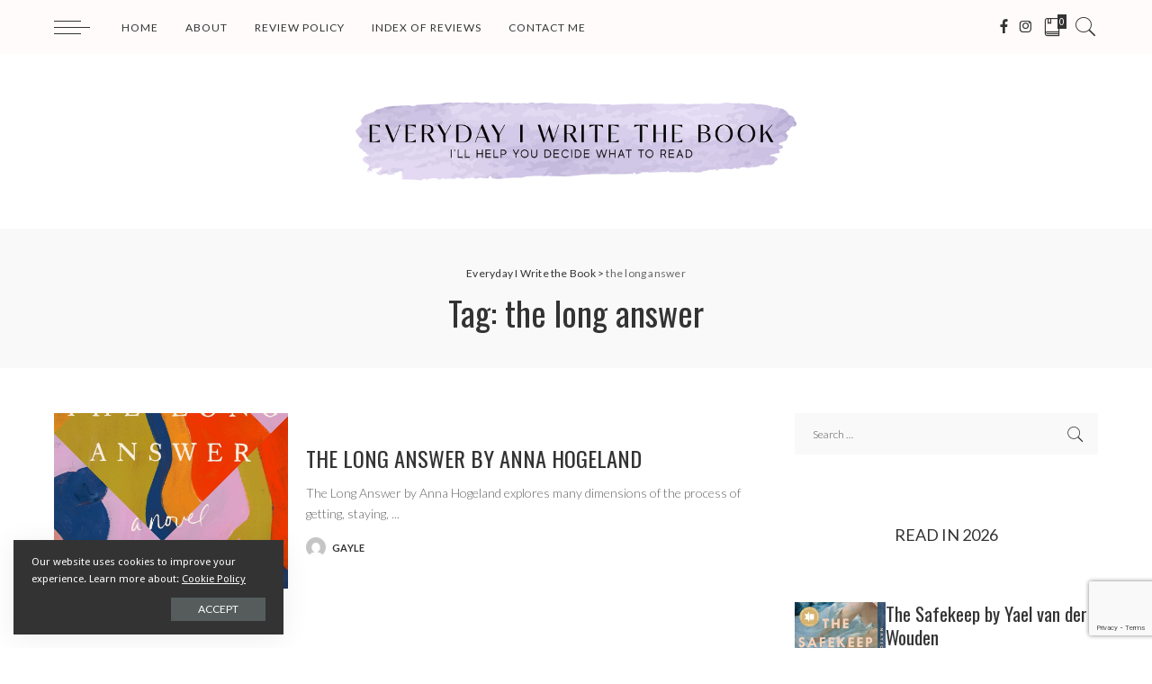

--- FILE ---
content_type: text/html; charset=UTF-8
request_url: https://www.everydayiwritethebookblog.com/tag/the-long-answer/
body_size: 16222
content:
<!DOCTYPE html>
<html lang="en-US">
<head>
	<meta charset="UTF-8">
	<meta http-equiv="X-UA-Compatible" content="IE=edge">
	<meta name="viewport" content="width=device-width, initial-scale=1">
	<link rel="profile" href="https://gmpg.org/xfn/11">
	<meta name='robots' content='index, follow, max-image-preview:large, max-snippet:-1, max-video-preview:-1' />

	<!-- This site is optimized with the Yoast SEO plugin v26.8 - https://yoast.com/product/yoast-seo-wordpress/ -->
	<title>the long answer Archives - Everyday I Write the Book</title>
	<link rel="canonical" href="https://www.everydayiwritethebookblog.com/tag/the-long-answer/" />
	<meta property="og:locale" content="en_US" />
	<meta property="og:type" content="article" />
	<meta property="og:title" content="the long answer Archives - Everyday I Write the Book" />
	<meta property="og:url" content="https://www.everydayiwritethebookblog.com/tag/the-long-answer/" />
	<meta property="og:site_name" content="Everyday I Write the Book" />
	<script type="application/ld+json" class="yoast-schema-graph">{"@context":"https://schema.org","@graph":[{"@type":"CollectionPage","@id":"https://www.everydayiwritethebookblog.com/tag/the-long-answer/","url":"https://www.everydayiwritethebookblog.com/tag/the-long-answer/","name":"the long answer Archives - Everyday I Write the Book","isPartOf":{"@id":"https://www.everydayiwritethebookblog.com/#website"},"primaryImageOfPage":{"@id":"https://www.everydayiwritethebookblog.com/tag/the-long-answer/#primaryimage"},"image":{"@id":"https://www.everydayiwritethebookblog.com/tag/the-long-answer/#primaryimage"},"thumbnailUrl":"https://www.everydayiwritethebookblog.com/wp-content/uploads/2022/12/61KGDL38BlL.jpeg","breadcrumb":{"@id":"https://www.everydayiwritethebookblog.com/tag/the-long-answer/#breadcrumb"},"inLanguage":"en-US"},{"@type":"ImageObject","inLanguage":"en-US","@id":"https://www.everydayiwritethebookblog.com/tag/the-long-answer/#primaryimage","url":"https://www.everydayiwritethebookblog.com/wp-content/uploads/2022/12/61KGDL38BlL.jpeg","contentUrl":"https://www.everydayiwritethebookblog.com/wp-content/uploads/2022/12/61KGDL38BlL.jpeg","width":1000,"height":1510},{"@type":"BreadcrumbList","@id":"https://www.everydayiwritethebookblog.com/tag/the-long-answer/#breadcrumb","itemListElement":[{"@type":"ListItem","position":1,"name":"Home","item":"https://www.everydayiwritethebookblog.com/"},{"@type":"ListItem","position":2,"name":"the long answer"}]},{"@type":"WebSite","@id":"https://www.everydayiwritethebookblog.com/#website","url":"https://www.everydayiwritethebookblog.com/","name":"Everyday I Write the Book","description":"I&#039;ll help you figure out what to read.","publisher":{"@id":"https://www.everydayiwritethebookblog.com/#/schema/person/dc42cda7b8f82c71c72d1aa0c0edbf96"},"potentialAction":[{"@type":"SearchAction","target":{"@type":"EntryPoint","urlTemplate":"https://www.everydayiwritethebookblog.com/?s={search_term_string}"},"query-input":{"@type":"PropertyValueSpecification","valueRequired":true,"valueName":"search_term_string"}}],"inLanguage":"en-US"},{"@type":["Person","Organization"],"@id":"https://www.everydayiwritethebookblog.com/#/schema/person/dc42cda7b8f82c71c72d1aa0c0edbf96","name":"Gayle Weiswasser","image":{"@type":"ImageObject","inLanguage":"en-US","@id":"https://www.everydayiwritethebookblog.com/#/schema/person/image/","url":"https://www.everydayiwritethebookblog.com/wp-content/uploads/2020/02/Gayle-Weiswasser_SQUARE-3.jpg","contentUrl":"https://www.everydayiwritethebookblog.com/wp-content/uploads/2020/02/Gayle-Weiswasser_SQUARE-3.jpg","width":600,"height":600,"caption":"Gayle Weiswasser"},"logo":{"@id":"https://www.everydayiwritethebookblog.com/#/schema/person/image/"}}]}</script>
	<!-- / Yoast SEO plugin. -->


<link rel='dns-prefetch' href='//fonts.googleapis.com' />
<link rel="alternate" type="application/rss+xml" title="Everyday I Write the Book &raquo; Feed" href="https://www.everydayiwritethebookblog.com/feed/" />
<link rel="alternate" type="application/rss+xml" title="Everyday I Write the Book &raquo; Comments Feed" href="https://www.everydayiwritethebookblog.com/comments/feed/" />
<link rel="alternate" type="application/rss+xml" title="Everyday I Write the Book &raquo; the long answer Tag Feed" href="https://www.everydayiwritethebookblog.com/tag/the-long-answer/feed/" />
<script type="application/ld+json">{"@context":"https://schema.org","@type":"Organization","legalName":"Everyday I Write the Book","url":"https://www.everydayiwritethebookblog.com/","logo":"https://www.everydayiwritethebookblog.com/wp-content/uploads/2021/01/logo_final.png","sameAs":["https://www.facebook.com/everydayiwritethebook","https://www.instagram.com/gweiswasser/?hl=en"]}</script>
<style id='wp-img-auto-sizes-contain-inline-css'>
img:is([sizes=auto i],[sizes^="auto," i]){contain-intrinsic-size:3000px 1500px}
/*# sourceURL=wp-img-auto-sizes-contain-inline-css */
</style>
<link rel='stylesheet' id='pixwell-core-css' href='https://www.everydayiwritethebookblog.com/wp-content/plugins/pixwell-core/assets/core.css?ver=6.1' media='all' />
<link rel='stylesheet' id='dashicons-css' href='https://www.everydayiwritethebookblog.com/wp-includes/css/dashicons.min.css?ver=6.9' media='all' />
<link rel='stylesheet' id='post-views-counter-frontend-css' href='https://www.everydayiwritethebookblog.com/wp-content/plugins/post-views-counter/css/frontend.css?ver=1.7.3' media='all' />
<style id='wp-emoji-styles-inline-css'>

	img.wp-smiley, img.emoji {
		display: inline !important;
		border: none !important;
		box-shadow: none !important;
		height: 1em !important;
		width: 1em !important;
		margin: 0 0.07em !important;
		vertical-align: -0.1em !important;
		background: none !important;
		padding: 0 !important;
	}
/*# sourceURL=wp-emoji-styles-inline-css */
</style>
<link rel='stylesheet' id='wp-block-library-css' href='https://www.everydayiwritethebookblog.com/wp-includes/css/dist/block-library/style.min.css?ver=6.9' media='all' />
<style id='classic-theme-styles-inline-css'>
/*! This file is auto-generated */
.wp-block-button__link{color:#fff;background-color:#32373c;border-radius:9999px;box-shadow:none;text-decoration:none;padding:calc(.667em + 2px) calc(1.333em + 2px);font-size:1.125em}.wp-block-file__button{background:#32373c;color:#fff;text-decoration:none}
/*# sourceURL=/wp-includes/css/classic-themes.min.css */
</style>
<style id='global-styles-inline-css'>
:root{--wp--preset--aspect-ratio--square: 1;--wp--preset--aspect-ratio--4-3: 4/3;--wp--preset--aspect-ratio--3-4: 3/4;--wp--preset--aspect-ratio--3-2: 3/2;--wp--preset--aspect-ratio--2-3: 2/3;--wp--preset--aspect-ratio--16-9: 16/9;--wp--preset--aspect-ratio--9-16: 9/16;--wp--preset--color--black: #000000;--wp--preset--color--cyan-bluish-gray: #abb8c3;--wp--preset--color--white: #ffffff;--wp--preset--color--pale-pink: #f78da7;--wp--preset--color--vivid-red: #cf2e2e;--wp--preset--color--luminous-vivid-orange: #ff6900;--wp--preset--color--luminous-vivid-amber: #fcb900;--wp--preset--color--light-green-cyan: #7bdcb5;--wp--preset--color--vivid-green-cyan: #00d084;--wp--preset--color--pale-cyan-blue: #8ed1fc;--wp--preset--color--vivid-cyan-blue: #0693e3;--wp--preset--color--vivid-purple: #9b51e0;--wp--preset--gradient--vivid-cyan-blue-to-vivid-purple: linear-gradient(135deg,rgb(6,147,227) 0%,rgb(155,81,224) 100%);--wp--preset--gradient--light-green-cyan-to-vivid-green-cyan: linear-gradient(135deg,rgb(122,220,180) 0%,rgb(0,208,130) 100%);--wp--preset--gradient--luminous-vivid-amber-to-luminous-vivid-orange: linear-gradient(135deg,rgb(252,185,0) 0%,rgb(255,105,0) 100%);--wp--preset--gradient--luminous-vivid-orange-to-vivid-red: linear-gradient(135deg,rgb(255,105,0) 0%,rgb(207,46,46) 100%);--wp--preset--gradient--very-light-gray-to-cyan-bluish-gray: linear-gradient(135deg,rgb(238,238,238) 0%,rgb(169,184,195) 100%);--wp--preset--gradient--cool-to-warm-spectrum: linear-gradient(135deg,rgb(74,234,220) 0%,rgb(151,120,209) 20%,rgb(207,42,186) 40%,rgb(238,44,130) 60%,rgb(251,105,98) 80%,rgb(254,248,76) 100%);--wp--preset--gradient--blush-light-purple: linear-gradient(135deg,rgb(255,206,236) 0%,rgb(152,150,240) 100%);--wp--preset--gradient--blush-bordeaux: linear-gradient(135deg,rgb(254,205,165) 0%,rgb(254,45,45) 50%,rgb(107,0,62) 100%);--wp--preset--gradient--luminous-dusk: linear-gradient(135deg,rgb(255,203,112) 0%,rgb(199,81,192) 50%,rgb(65,88,208) 100%);--wp--preset--gradient--pale-ocean: linear-gradient(135deg,rgb(255,245,203) 0%,rgb(182,227,212) 50%,rgb(51,167,181) 100%);--wp--preset--gradient--electric-grass: linear-gradient(135deg,rgb(202,248,128) 0%,rgb(113,206,126) 100%);--wp--preset--gradient--midnight: linear-gradient(135deg,rgb(2,3,129) 0%,rgb(40,116,252) 100%);--wp--preset--font-size--small: 13px;--wp--preset--font-size--medium: 20px;--wp--preset--font-size--large: 36px;--wp--preset--font-size--x-large: 42px;--wp--preset--spacing--20: 0.44rem;--wp--preset--spacing--30: 0.67rem;--wp--preset--spacing--40: 1rem;--wp--preset--spacing--50: 1.5rem;--wp--preset--spacing--60: 2.25rem;--wp--preset--spacing--70: 3.38rem;--wp--preset--spacing--80: 5.06rem;--wp--preset--shadow--natural: 6px 6px 9px rgba(0, 0, 0, 0.2);--wp--preset--shadow--deep: 12px 12px 50px rgba(0, 0, 0, 0.4);--wp--preset--shadow--sharp: 6px 6px 0px rgba(0, 0, 0, 0.2);--wp--preset--shadow--outlined: 6px 6px 0px -3px rgb(255, 255, 255), 6px 6px rgb(0, 0, 0);--wp--preset--shadow--crisp: 6px 6px 0px rgb(0, 0, 0);}:where(.is-layout-flex){gap: 0.5em;}:where(.is-layout-grid){gap: 0.5em;}body .is-layout-flex{display: flex;}.is-layout-flex{flex-wrap: wrap;align-items: center;}.is-layout-flex > :is(*, div){margin: 0;}body .is-layout-grid{display: grid;}.is-layout-grid > :is(*, div){margin: 0;}:where(.wp-block-columns.is-layout-flex){gap: 2em;}:where(.wp-block-columns.is-layout-grid){gap: 2em;}:where(.wp-block-post-template.is-layout-flex){gap: 1.25em;}:where(.wp-block-post-template.is-layout-grid){gap: 1.25em;}.has-black-color{color: var(--wp--preset--color--black) !important;}.has-cyan-bluish-gray-color{color: var(--wp--preset--color--cyan-bluish-gray) !important;}.has-white-color{color: var(--wp--preset--color--white) !important;}.has-pale-pink-color{color: var(--wp--preset--color--pale-pink) !important;}.has-vivid-red-color{color: var(--wp--preset--color--vivid-red) !important;}.has-luminous-vivid-orange-color{color: var(--wp--preset--color--luminous-vivid-orange) !important;}.has-luminous-vivid-amber-color{color: var(--wp--preset--color--luminous-vivid-amber) !important;}.has-light-green-cyan-color{color: var(--wp--preset--color--light-green-cyan) !important;}.has-vivid-green-cyan-color{color: var(--wp--preset--color--vivid-green-cyan) !important;}.has-pale-cyan-blue-color{color: var(--wp--preset--color--pale-cyan-blue) !important;}.has-vivid-cyan-blue-color{color: var(--wp--preset--color--vivid-cyan-blue) !important;}.has-vivid-purple-color{color: var(--wp--preset--color--vivid-purple) !important;}.has-black-background-color{background-color: var(--wp--preset--color--black) !important;}.has-cyan-bluish-gray-background-color{background-color: var(--wp--preset--color--cyan-bluish-gray) !important;}.has-white-background-color{background-color: var(--wp--preset--color--white) !important;}.has-pale-pink-background-color{background-color: var(--wp--preset--color--pale-pink) !important;}.has-vivid-red-background-color{background-color: var(--wp--preset--color--vivid-red) !important;}.has-luminous-vivid-orange-background-color{background-color: var(--wp--preset--color--luminous-vivid-orange) !important;}.has-luminous-vivid-amber-background-color{background-color: var(--wp--preset--color--luminous-vivid-amber) !important;}.has-light-green-cyan-background-color{background-color: var(--wp--preset--color--light-green-cyan) !important;}.has-vivid-green-cyan-background-color{background-color: var(--wp--preset--color--vivid-green-cyan) !important;}.has-pale-cyan-blue-background-color{background-color: var(--wp--preset--color--pale-cyan-blue) !important;}.has-vivid-cyan-blue-background-color{background-color: var(--wp--preset--color--vivid-cyan-blue) !important;}.has-vivid-purple-background-color{background-color: var(--wp--preset--color--vivid-purple) !important;}.has-black-border-color{border-color: var(--wp--preset--color--black) !important;}.has-cyan-bluish-gray-border-color{border-color: var(--wp--preset--color--cyan-bluish-gray) !important;}.has-white-border-color{border-color: var(--wp--preset--color--white) !important;}.has-pale-pink-border-color{border-color: var(--wp--preset--color--pale-pink) !important;}.has-vivid-red-border-color{border-color: var(--wp--preset--color--vivid-red) !important;}.has-luminous-vivid-orange-border-color{border-color: var(--wp--preset--color--luminous-vivid-orange) !important;}.has-luminous-vivid-amber-border-color{border-color: var(--wp--preset--color--luminous-vivid-amber) !important;}.has-light-green-cyan-border-color{border-color: var(--wp--preset--color--light-green-cyan) !important;}.has-vivid-green-cyan-border-color{border-color: var(--wp--preset--color--vivid-green-cyan) !important;}.has-pale-cyan-blue-border-color{border-color: var(--wp--preset--color--pale-cyan-blue) !important;}.has-vivid-cyan-blue-border-color{border-color: var(--wp--preset--color--vivid-cyan-blue) !important;}.has-vivid-purple-border-color{border-color: var(--wp--preset--color--vivid-purple) !important;}.has-vivid-cyan-blue-to-vivid-purple-gradient-background{background: var(--wp--preset--gradient--vivid-cyan-blue-to-vivid-purple) !important;}.has-light-green-cyan-to-vivid-green-cyan-gradient-background{background: var(--wp--preset--gradient--light-green-cyan-to-vivid-green-cyan) !important;}.has-luminous-vivid-amber-to-luminous-vivid-orange-gradient-background{background: var(--wp--preset--gradient--luminous-vivid-amber-to-luminous-vivid-orange) !important;}.has-luminous-vivid-orange-to-vivid-red-gradient-background{background: var(--wp--preset--gradient--luminous-vivid-orange-to-vivid-red) !important;}.has-very-light-gray-to-cyan-bluish-gray-gradient-background{background: var(--wp--preset--gradient--very-light-gray-to-cyan-bluish-gray) !important;}.has-cool-to-warm-spectrum-gradient-background{background: var(--wp--preset--gradient--cool-to-warm-spectrum) !important;}.has-blush-light-purple-gradient-background{background: var(--wp--preset--gradient--blush-light-purple) !important;}.has-blush-bordeaux-gradient-background{background: var(--wp--preset--gradient--blush-bordeaux) !important;}.has-luminous-dusk-gradient-background{background: var(--wp--preset--gradient--luminous-dusk) !important;}.has-pale-ocean-gradient-background{background: var(--wp--preset--gradient--pale-ocean) !important;}.has-electric-grass-gradient-background{background: var(--wp--preset--gradient--electric-grass) !important;}.has-midnight-gradient-background{background: var(--wp--preset--gradient--midnight) !important;}.has-small-font-size{font-size: var(--wp--preset--font-size--small) !important;}.has-medium-font-size{font-size: var(--wp--preset--font-size--medium) !important;}.has-large-font-size{font-size: var(--wp--preset--font-size--large) !important;}.has-x-large-font-size{font-size: var(--wp--preset--font-size--x-large) !important;}
:where(.wp-block-post-template.is-layout-flex){gap: 1.25em;}:where(.wp-block-post-template.is-layout-grid){gap: 1.25em;}
:where(.wp-block-term-template.is-layout-flex){gap: 1.25em;}:where(.wp-block-term-template.is-layout-grid){gap: 1.25em;}
:where(.wp-block-columns.is-layout-flex){gap: 2em;}:where(.wp-block-columns.is-layout-grid){gap: 2em;}
:root :where(.wp-block-pullquote){font-size: 1.5em;line-height: 1.6;}
/*# sourceURL=global-styles-inline-css */
</style>
<link rel='stylesheet' id='contact-form-7-css' href='https://www.everydayiwritethebookblog.com/wp-content/plugins/contact-form-7/includes/css/styles.css?ver=6.1.4' media='all' />
<link rel='stylesheet' id='googlefonts-css' href='https://fonts.googleapis.com/css?family=Oswald:400|Cabin+Condensed:400|Droid+Sans:400' media='all' />
<link rel='stylesheet' id='wp-components-css' href='https://www.everydayiwritethebookblog.com/wp-includes/css/dist/components/style.min.css?ver=6.9' media='all' />
<link rel='stylesheet' id='godaddy-styles-css' href='https://www.everydayiwritethebookblog.com/wp-content/mu-plugins/vendor/wpex/godaddy-launch/includes/Dependencies/GoDaddy/Styles/build/latest.css?ver=2.0.2' media='all' />
<link rel='stylesheet' id='pixwell-main-css' href='https://www.everydayiwritethebookblog.com/wp-content/themes/Eiwtb/assets/css/main.css?ver=6.1' media='all' />
<link rel='stylesheet' id='pixwell-style-css' href='https://www.everydayiwritethebookblog.com/wp-content/themes/Eiwtb-child/style.css?ver=6.1' media='all' />
<style id='pixwell-style-inline-css'>
html {font-family:Lato;font-weight:400;font-size:15px;}h1, .h1 {font-family:EB Garamond;font-weight:400;}h2, .h2 {font-family:EB Garamond;font-weight:400;}h3, .h3 {font-family:EB Garamond;font-weight:400;}h4, .h4 {font-family:EB Garamond;font-weight:400;}h5, .h5 {font-family:EB Garamond;font-weight:400;}h6, .h6 {font-family:EB Garamond;font-weight:400;}.single-tagline h6 {}.p-wrap .entry-summary, .twitter-content.entry-summary, .author-description, .rssSummary, .rb-sdesc {font-family:Lato;font-weight:300;font-size:14px;}.p-cat-info {font-family:Mali;font-weight:500;font-size:13px;}.p-meta-info, .wp-block-latest-posts__post-date {font-family:Lato;font-weight:300;text-transform:uppercase;font-size:11px;}.meta-info-author.meta-info-el {font-family:Lato;font-weight:700;text-transform:uppercase;}.breadcrumb {font-family:Lato;font-weight:400;}.footer-menu-inner {}.topbar-wrap {}.topbar-menu-wrap {}.main-menu > li > a, .off-canvas-menu > li > a {font-family:Lato;font-weight:400;text-transform:uppercase;font-size:12px;letter-spacing:1px;}.main-menu .sub-menu:not(.sub-mega), .off-canvas-menu .sub-menu {font-family:Lato;font-weight:400;text-transform:uppercase;font-size:10px;letter-spacing:1px;}.is-logo-text .logo-title {}.block-title, .block-header .block-title {font-family:Lato;font-weight:300;text-transform:uppercase;}.ajax-quick-filter, .block-view-more {font-family:Lato;font-weight:300;text-transform:uppercase;}.widget-title {font-family:Lato;font-weight:300;text-transform:uppercase;}body .widget.widget_nav_menu .menu-item {font-family:Lato;font-weight:300;text-transform:uppercase;}body.boxed {background-color : #fafafa;background-repeat : no-repeat;background-size : cover;background-attachment : fixed;background-position : center center;}.header-6 .banner-wrap {}.footer-wrap {background-color : #fafafa;}.topline-wrap {height: 2px}.navbar-wrap:not(.transparent-navbar-wrap), #mobile-sticky-nav, #amp-navbar {background-color: #fffbfb;}.navbar-border-holder { border: none }.main-menu .sub-menu {background-color: #fafafa;}.main-menu > li.menu-item-has-children > .sub-menu:before {display: none;}.mobile-nav-inner {}.off-canvas-header { background-image: url("https://tf01.themeruby.com/blogger/wp-content/uploads/sites/11/2019/10/ls-bg.jpg")}.off-canvas-wrap, .amp-canvas-wrap { background-color: #fffbfb !important; }a.off-canvas-logo img { max-height: 80px; }.navbar-border-holder {border-width: 2px; }input[type="submit"]:hover, input[type="submit"]:focus, button:hover, button:focus,input[type="button"]:hover, input[type="button"]:focus,.post-edit-link:hover, a.pagination-link:hover, a.page-numbers:hover,.post-page-numbers:hover, a.loadmore-link:hover, .pagination-simple .page-numbers:hover,#off-canvas-close-btn:hover, .off-canvas-subscribe a, .block-header-3 .block-title:before,.cookie-accept:hover, .entry-footer a:hover, .box-comment-btn:hover,a.comment-reply-link:hover, .review-info, .entry-content a.wp-block-button__link:hover,#wp-calendar tbody a:hover, .instagram-box.box-intro:hover, .banner-btn a, .headerstrip-btn a,.is-light-text .widget:not(.woocommerce) .count,.rb-newsletter.is-light-text button.newsletter-submit,.cat-icon-round .cat-info-el, .cat-icon-radius .cat-info-el,.cat-icon-square .cat-info-el:before, .entry-content .wpcf7 label:before,body .cooked-recipe-directions .cooked-direction-number, span.cooked-taxonomy a:hover,.widget_categories a:hover .count, .widget_archive a:hover .count,.wp-block-categories-list a:hover .count, .wp-block-categories-list a:hover .count,.entry-content .wp-block-file .wp-block-file__button, #wp-calendar td#today,.mfp-close:hover, .is-light-text .mfp-close:hover, #rb-close-newsletter:hover,.tagcloud a:hover, .tagcloud a:focus, .is-light-text .tagcloud a:hover, .is-light-text .tagcloud a:focus,input[type="checkbox"].newsletter-checkbox:checked + label:before, .cta-btn.is-bg,.rb-mailchimp .mc4wp-form-fields input[type="submit"], .is-light-text .w-footer .mc4wp-form-fields input[type="submit"],.statics-el:first-child .inner, .table-link a:before{ background-color: #b2a2cb}.page-edit-link:hover, .rb-menu > li.current-menu-item > a > span:before,.p-url:hover, .p-url:focus, .p-wrap .p-url:hover,.p-wrap .p-url:focus, .p-link:hover span, .p-link:hover i,.meta-info-el a:hover, .sponsor-label, .block-header-3 .block-title:before,.subscribe-box .mc4wp-form-fields input[type="submit"]:hover + i,.entry-content p a:not(button), .comment-content a,.author-title a, .logged-in-as a:hover, .comment-list .logged-in-as a:hover,.gallery-list-label a:hover, .review-el .review-stars,.share-total, .breadcrumb a:hover, span.not-found-label, .return-home:hover, .section-not-found .page-content .return-home:hover,.subscribe-box .rb-newsletter.is-light-text button.newsletter-submit-icon:hover,.subscribe-box .rb-newsletter button.newsletter-submit-icon:hover,.fw-category-1 .cat-list-item:hover .cat-list-name, .fw-category-1.is-light-text .cat-list-item:hover .cat-list-name,body .cooked-icon-recipe-icon, .comment-list .comment-reply-title small a:hover,.widget_pages a:hover, .widget_meta a:hover, .widget_categories a:hover,.entry-content .wp-block-categories-list a:hover, .entry-content .wp-block-archives-list a:hover,.widget_archive a:hover, .widget.widget_nav_menu a:hover,  .p-grid-4.is-pop-style .p-header .counter-index,.twitter-content.entry-summary a:hover,.read-it-later:hover, .read-it-later:focus, .address-info a:hover,.gallery-popup-content .image-popup-description a:hover, .gallery-popup-content .image-popup-description a:focus,.entry-content ul.wp-block-latest-posts a:hover, .widget_recent_entries a:hover, .recentcomments a:hover, a.rsswidget:hover,.entry-content .wp-block-latest-comments__comment-meta a:hover,.entry-content .cooked-recipe-info .cooked-author a:hover, .entry-content a:not(button), .comment-content a,.about-desc a:hover, .is-light-text .about-desc a:hover, .portfolio-info-el:hover,.portfolio-nav a:hover, .portfolio-nav-next a:hover > i, .hbox-tagline span, .hbox-title span, .cta-tagline span, .cta-title span,.block-header-7 .block-header .block-title:first-letter, .rbc-sidebar .about-bio p a{ color: #b2a2cb}.is-style-outline a.wp-block-button__link:hover{ color: #b2a2cb!important}a.comment-reply-link:hover, .navbar-holder.is-light-text .header-lightbox,input[type="checkbox"].newsletter-checkbox:checked + label:before, .cat-icon-line .cat-info-el{ border-color: #b2a2cb}.comment-content, .single-bottom-share a:nth-child(1) span, .single-bottom-share a:nth-child(2) span, p.logged-in-as, .rb-sdecs,.deal-module .deal-description, .author-description { font-size: 14px; }.tipsy, .additional-meta, .sponsor-label, .sponsor-link, .entry-footer .tag-label,.box-nav .nav-label, .left-article-label, .share-label, .rss-date,.wp-block-latest-posts__post-date, .wp-block-latest-comments__comment-date,.image-caption, .wp-caption-text, .gallery-caption, .entry-content .wp-block-audio figcaption,.entry-content .wp-block-video figcaption, .entry-content .wp-block-image figcaption,.entry-content .wp-block-gallery .blocks-gallery-image figcaption,.entry-content .wp-block-gallery .blocks-gallery-item figcaption,.subscribe-content .desc, .follower-el .right-el, .author-job, .comment-metadata{ font-family: Lato; }.tipsy, .additional-meta, .sponsor-label, .entry-footer .tag-label,.box-nav .nav-label, .left-article-label, .share-label, .rss-date,.wp-block-latest-posts__post-date, .wp-block-latest-comments__comment-date,.image-caption, .wp-caption-text, .gallery-caption, .entry-content .wp-block-audio figcaption,.entry-content .wp-block-video figcaption, .entry-content .wp-block-image figcaption,.entry-content .wp-block-gallery .blocks-gallery-image figcaption,.entry-content .wp-block-gallery .blocks-gallery-item figcaption,.subscribe-content .desc, .follower-el .right-el, .author-job, .comment-metadata{ font-weight: 300; }.tipsy, .additional-meta, .sponsor-label, .sponsor-link, .entry-footer .tag-label,.box-nav .nav-label, .left-article-label, .share-label, .rss-date,.wp-block-latest-posts__post-date, .wp-block-latest-comments__comment-date,.subscribe-content .desc, .author-job{ font-size: 11px; }.image-caption, .wp-caption-text, .gallery-caption, .entry-content .wp-block-audio figcaption,.entry-content .wp-block-video figcaption, .entry-content .wp-block-image figcaption,.entry-content .wp-block-gallery .blocks-gallery-image figcaption,.entry-content .wp-block-gallery .blocks-gallery-item figcaption,.comment-metadata, .follower-el .right-el{ font-size: 12px; }.tipsy, .additional-meta, .sponsor-label, .entry-footer .tag-label,.box-nav .nav-label, .left-article-label, .share-label, .rss-date,.wp-block-latest-posts__post-date, .wp-block-latest-comments__comment-date,.image-caption, .wp-caption-text, .gallery-caption, .entry-content .wp-block-audio figcaption,.entry-content .wp-block-video figcaption, .entry-content .wp-block-image figcaption,.entry-content .wp-block-gallery .blocks-gallery-image figcaption,.entry-content .wp-block-gallery .blocks-gallery-item figcaption,.subscribe-content .desc, .follower-el .right-el, .author-job, .comment-metadata{ text-transform: uppercase; }.sponsor-link{ font-family: Lato; }.sponsor-link{ font-weight: 700; }.sponsor-link{ text-transform: uppercase; }.entry-footer a, .tagcloud a, .entry-footer .source, .entry-footer .via-el{ font-family: Mali; }.entry-footer a, .tagcloud a, .entry-footer .source, .entry-footer .via-el{ font-weight: 500; }.entry-footer a, .tagcloud a, .entry-footer .source, .entry-footer .via-el{ font-size: 13px !important; }.p-link, .rb-cookie .cookie-accept, a.comment-reply-link, .comment-list .comment-reply-title small a,.banner-btn a, .headerstrip-btn a, input[type="submit"], button, .pagination-wrap, .cta-btn, .rb-btn{ font-family: Lato; }.p-link, .rb-cookie .cookie-accept, a.comment-reply-link, .comment-list .comment-reply-title small a,.banner-btn a, .headerstrip-btn a, input[type="submit"], button, .pagination-wrap, .cta-btn, .rb-btn{ font-weight: 400; }.p-link, .rb-cookie .cookie-accept, a.comment-reply-link, .comment-list .comment-reply-title small a,.banner-btn a, .headerstrip-btn a, input[type="submit"], button, .pagination-wrap{ text-transform: uppercase; }select, textarea, input[type="text"], input[type="tel"], input[type="email"], input[type="url"],input[type="search"], input[type="number"]{ font-family: Lato; }select, textarea, input[type="text"], input[type="tel"], input[type="email"], input[type="url"],input[type="search"], input[type="number"]{ font-weight: 300; }.footer-menu-inner, .widget_recent_comments .recentcomments > a:last-child,.wp-block-latest-comments__comment-link, .wp-block-latest-posts__list a,.widget_recent_entries li, .wp-block-quote *:not(cite), blockquote *:not(cite), .widget_rss li,.wp-block-latest-posts li, .wp-block-latest-comments__comment-link{ font-family: EB Garamond; }.footer-menu-inner, .widget_recent_comments .recentcomments > a:last-child,.wp-block-latest-comments__comment-link, .wp-block-latest-posts__list a,.widget_recent_entries li, .wp-block-quote *:not(cite), blockquote *:not(cite), .widget_rss li,.wp-block-latest-posts li, .wp-block-latest-comments__comment-link{ font-weight: 400; } .widget_pages .page_item, .widget_meta li,.widget_categories .cat-item, .widget_archive li, .widget.widget_nav_menu .menu-item,.wp-block-archives-list li, .wp-block-categories-list li{ font-family: Lato; }.widget_pages .page_item, .widget_meta li,.widget_categories .cat-item, .widget_archive li, .widget.widget_nav_menu .menu-item,.wp-block-archives-list li, .wp-block-categories-list li{ font-size: 10px; }.widget_pages .page_item, .widget_meta li,.widget_categories .cat-item, .widget_archive li, .widget.widget_nav_menu .menu-item,.wp-block-archives-list li, .wp-block-categories-list li{ font-weight: 400; }.widget_pages .page_item, .widget_meta li,.widget_categories .cat-item, .widget_archive li, .widget.widget_nav_menu .menu-item,.wp-block-archives-list li, .wp-block-categories-list li{ letter-spacing: 1px; }@media only screen and (max-width: 767px) {.entry-content { font-size: .90rem; }.p-wrap .entry-summary, .twitter-content.entry-summary, .element-desc, .subscribe-description, .rb-sdecs,.copyright-inner > *, .summary-content, .pros-cons-wrap ul li,.gallery-popup-content .image-popup-description > *{ font-size: .76rem; }}h3, .h3 {font-size: 21px; }h4, .h4 {font-size: 18px; }h5, .h5 {font-size: 16px; }h6, .h6 {font-size: 15px; }@media only screen and (max-width: 1024px) {h3, .h3 {font-size: 19px; }h4, .h4 {font-size: 17px; }h5, .h5 {font-size: 15px; }h6, .h6 {font-size: 14px; }}@media only screen and (max-width: 991px) {h3, .h3 {font-size: 19px; }h4, .h4 {font-size: 17px; }h5, .h5 {font-size: 15px; }h6, .h6 {font-size: 14px; }}@media only screen and (max-width: 767px) {h3, .h3 {font-size: 19px; }h4, .h4 {font-size: 17px; }h5, .h5 {font-size: 15px; }h6, .h6 {font-size: 14px; }}.p-wrap .entry-title, .author-box .author-title, .single-title.entry-title,.widget_recent_entries a, .nav-title, .deal-module .deal-title{text-transform: uppercase;}.p-grid-6 .p-content-wrap { background-color: #fffbfb;}
/*# sourceURL=pixwell-style-inline-css */
</style>
<link rel='stylesheet' id='redux-google-fonts-pixwell_theme_options-css' href='https://fonts.googleapis.com/css?family=Lato%3A100%2C300%2C400%2C700%2C900%2C100italic%2C300italic%2C400italic%2C700italic%2C900italic%7CEB+Garamond%3A400%7CMali%3A500&#038;font-display=swap&#038;ver=1767215967' media='all' />
<script src="https://www.everydayiwritethebookblog.com/wp-includes/js/jquery/jquery.min.js?ver=3.7.1" id="jquery-core-js"></script>
<script src="https://www.everydayiwritethebookblog.com/wp-includes/js/jquery/jquery-migrate.min.js?ver=3.4.1" id="jquery-migrate-js"></script>
<link rel="https://api.w.org/" href="https://www.everydayiwritethebookblog.com/wp-json/" /><link rel="alternate" title="JSON" type="application/json" href="https://www.everydayiwritethebookblog.com/wp-json/wp/v2/tags/2659" /><link rel="EditURI" type="application/rsd+xml" title="RSD" href="https://www.everydayiwritethebookblog.com/xmlrpc.php?rsd" />
<meta name="generator" content="WordPress 6.9" />
<!-- start Simple Custom CSS and JS -->
<style>
.entry-footer:before, .single-left-article, .comment-box-wrap:before, .single-left-section {
    display: none !important;
    }
.single-5 .entry-header {
    background-image: none !important;
      padding-bottom: 0px !important;
}
.single-content.has-left-section .entry-content {
    margin-left: auto;
    max-width: calc(100%) !important;
    width: calc(100%) !important;
}</style>
<!-- end Simple Custom CSS and JS -->
<!-- start Simple Custom CSS and JS -->
<style>
.header-3 .banner-centered, .header-3 .navbar-centered, .header-3 .main-menu-wrap, .header-6 .navbar-centered, .header-6 .banner-centered, .header-6 .main-menu-wrap, .header-7 .banner-centered {
	max-width: 43.333%;
    flex: 0 0 43.333%;
}
.header-3 .banner-centered, .header-3 .navbar-centered, .header-3 .main-menu-wrap, .header-6 .navbar-centered, .header-6 .banner-centered, .header-6 .main-menu-wrap, .header-7 .banner-centered {
    max-width: 100%;
    flex: 0 0 100%;
    margin: 0 auto;
    text-align: center;
}
.is-logo-image.logo-wrap a {
    max-width: 500px;
}
.header-7 .banner-left, .header-7 .banner-right, .single-1 .breadcrumb {
	display: none;
}
#email-subscribers-form-3 {
    padding: 30px 20px 30px;
    border: 1px solid rgba(0,0,0,.07);
}

.es-field-wrap label, .es-field-wrap input {
    width: 100%;
    }
.es_subscription_form_submit {
    margin: 0 auto;
    float: none;
    display: block;
}
.homenews .es_subscription_form {
    display: inline-flex;
    width: 100%;
}
.homenews .es_subscription_form  .es-field-wrap {
        width: 40%;
	    margin-right: 15px;
}
.homenews .es_subscription_form  .es_subscription_form_submit  {
    height: 43px;
    margin-top: 3.3%;
}
.section-sticky img.logo-default {
    max-height: 40px;
    width: auto;
}
.widget .widget-title {
    background-image: url(https://demo.aexmedia.website/gweiswasser/wp-content/uploads/2021/01/Purple-Strip-Alone.png);
    background-repeat: no-repeat;
    background-size: 111%;
    line-height: 79px;
      background-position: center 78%;
    font-weight: 400;
    }
.bookme {
	width: 100%;
    display: inline-flex;
}
.bookme .coverme {
    width: 30%;
}
.bookme .titlesection {
	width: 70%;
	    padding-top: 15px;
} 
.titlesection img {
    max-width: 100px;
}
#custom_html-4, #custom_html-5, #custom_html-6, #custom_html-7 {
    margin-bottom: 0px !important;	
}
#email-subscribers-form-3 {
    margin-top: 50px;
}</style>
<!-- end Simple Custom CSS and JS -->
<script type="application/ld+json">{"@context":"https://schema.org","@type":"WebSite","@id":"https://www.everydayiwritethebookblog.com/#website","url":"https://www.everydayiwritethebookblog.com/","name":"Everyday I Write the Book","potentialAction":{"@type":"SearchAction","target":"https://www.everydayiwritethebookblog.com/?s={search_term_string}","query-input":"required name=search_term_string"}}</script>
<style type='text/css' media='screen'>
	h1{ font-family:"Oswald", arial, sans-serif;}
	h2{ font-family:"Oswald", arial, sans-serif;}
	h3{ font-family:"Oswald", arial, sans-serif;}
	h2 a,h3 a, h4 a{font-family:'Oswald',sans-serif; }

h2.entry-title{font-family:'Oswald',sans-serif; }

h2.single-entry-title{color:#333 !important; margin:0 0 0.5em 0;font-family: 'Oswald',sans-serif;}

h2.page-title{font-family: 'Oswald',sans-serif;}

#content h2 {font-size:2.2em; font-family: 'Oswald', sans-serif;}
	li{ font-family:"Cabin Condensed", arial, sans-serif;}
	#access .menu-header,div.menu  { font-family: 'Cabin Condensed', arial, serif; font-size: 125% }
li { font-family:'Cabin Condensed',sans-serif;  font-size: 110%}
	p{ font-family:"Droid Sans", arial, sans-serif;}
</style>
<!-- fonts delivered by Wordpress Google Fonts, a plugin by Adrian3.com --><meta name="generator" content="Elementor 3.34.3; features: additional_custom_breakpoints; settings: css_print_method-external, google_font-enabled, font_display-auto">
			<style>
				.e-con.e-parent:nth-of-type(n+4):not(.e-lazyloaded):not(.e-no-lazyload),
				.e-con.e-parent:nth-of-type(n+4):not(.e-lazyloaded):not(.e-no-lazyload) * {
					background-image: none !important;
				}
				@media screen and (max-height: 1024px) {
					.e-con.e-parent:nth-of-type(n+3):not(.e-lazyloaded):not(.e-no-lazyload),
					.e-con.e-parent:nth-of-type(n+3):not(.e-lazyloaded):not(.e-no-lazyload) * {
						background-image: none !important;
					}
				}
				@media screen and (max-height: 640px) {
					.e-con.e-parent:nth-of-type(n+2):not(.e-lazyloaded):not(.e-no-lazyload),
					.e-con.e-parent:nth-of-type(n+2):not(.e-lazyloaded):not(.e-no-lazyload) * {
						background-image: none !important;
					}
				}
			</style>
			<script type="application/ld+json">{"@context":"http://schema.org","@type":"BreadcrumbList","itemListElement":[{"@type":"ListItem","position":2,"item":{"@id":"https://www.everydayiwritethebookblog.com/tag/the-long-answer/","name":"the long answer"}},{"@type":"ListItem","position":1,"item":{"@id":"https://www.everydayiwritethebookblog.com","name":"Everyday I Write the Book"}}]}</script>
<link rel="icon" href="https://www.everydayiwritethebookblog.com/wp-content/uploads/2021/02/Favicon.png" sizes="32x32" />
<link rel="icon" href="https://www.everydayiwritethebookblog.com/wp-content/uploads/2021/02/Favicon.png" sizes="192x192" />
<link rel="apple-touch-icon" href="https://www.everydayiwritethebookblog.com/wp-content/uploads/2021/02/Favicon.png" />
<meta name="msapplication-TileImage" content="https://www.everydayiwritethebookblog.com/wp-content/uploads/2021/02/Favicon.png" />
</head>
<body data-rsssl=1 class="archive tag tag-the-long-answer tag-2659 wp-embed-responsive wp-theme-Eiwtb wp-child-theme-Eiwtb-child elementor-default elementor-kit-7936 sticky-nav smart-sticky off-canvas-light is-tooltips is-backtop block-header-5 w-header-2 cat-icon-simple is-parallax-feat is-fmask mh-p-excerpt is-lazyload">
<div id="site" class="site">
		<aside id="off-canvas-section" class="off-canvas-wrap light-style is-hidden">
			<div class="close-panel-wrap tooltips-n">
				<a href="#" id="off-canvas-close-btn" title="Close Panel"><i class="btn-close"></i></a>
			</div>
			<div class="off-canvas-holder">
									<div class="off-canvas-header is-light-text">
						<div class="header-inner">
														<aside class="inner-bottom">
																	<div class="off-canvas-social">
										<a class="social-link-facebook" title="Facebook" href="https://www.facebook.com/everydayiwritethebook" target="_blank" rel="noopener nofollow"><i class="rbi rbi-facebook"></i></a><a class="social-link-instagram" title="Instagram" href="https://www.instagram.com/gweiswasser/?hl=en" target="_blank" rel="noopener nofollow"><i class="rbi rbi-instagram"></i></a>									</div>
																	<div class="inner-bottom-right">
										<aside class="bookmark-section">
	<a class="bookmark-link" href="https://www.everydayiwritethebookblog.com/my-bookmarks/" title="Bookmarks">
		<span class="bookmark-icon"><i class="rbi rbi-book"></i><span class="bookmark-counter rb-counter">0</span></span>
	</a>
</aside>									</div>
															</aside>
						</div>
					</div>
								<div class="off-canvas-inner is-dark-text">
					<nav id="off-canvas-nav" class="off-canvas-nav">
						<ul id="off-canvas-menu" class="off-canvas-menu rb-menu is-clicked"><li id="menu-item-82" class="menu-item menu-item-type-custom menu-item-object-custom menu-item-home menu-item-82"><a href="https://www.everydayiwritethebookblog.com//"><span>Home</span></a></li>
<li id="menu-item-50" class="menu-item menu-item-type-post_type menu-item-object-page menu-item-50"><a href="https://www.everydayiwritethebookblog.com/about/"><span>About</span></a></li>
<li id="menu-item-49" class="menu-item menu-item-type-post_type menu-item-object-page menu-item-49"><a href="https://www.everydayiwritethebookblog.com/review-policy/"><span>Review Policy</span></a></li>
<li id="menu-item-111" class="menu-item menu-item-type-post_type menu-item-object-page menu-item-111"><a href="https://www.everydayiwritethebookblog.com/index-of-reviews/"><span>Index of Reviews</span></a></li>
<li id="menu-item-8017" class="menu-item menu-item-type-post_type menu-item-object-page menu-item-8017"><a href="https://www.everydayiwritethebookblog.com/contact-us/"><span>Contact Me</span></a></li>
</ul>					</nav>
									</div>
			</div>
		</aside>
	<div class="site-outer">
	<div class="site-mask"></div>
		<div class="topsite-wrap fw-widget-section">
		<div id="custom_html-111" class="widget_text widget topsite-sidebar widget_custom_html"><div class="textwidget custom-html-widget"></div></div>	</div>
<header id="site-header" class="header-wrap header-7">
	<div class="navbar-outer">
		<div class="navbar-wrap">
				<aside id="mobile-navbar" class="mobile-navbar">
		<div class="mobile-nav-inner rb-p20-gutter">
							<div class="m-nav-left">
					<a href="#" class="off-canvas-trigger btn-toggle-wrap"><span class="btn-toggle"><span class="off-canvas-toggle"><span class="icon-toggle"></span></span></span></a>
				</div>
				<div class="m-nav-centered">
						<aside class="logo-mobile-wrap is-logo-image">
		<a href="https://www.everydayiwritethebookblog.com/" class="logo-mobile">
			<img fetchpriority="high" height="283" width="1500" src="https://www.everydayiwritethebookblog.com/wp-content/uploads/2021/01/logo_final.png" alt="Everyday I Write the Book">
		</a>
	</aside>
				</div>
				<div class="m-nav-right">
															<div class="mobile-search">
	<a href="#" title="Search" class="search-icon nav-search-link"><i class="rbi rbi-search-light"></i></a>
	<div class="navbar-search-popup header-lightbox">
		<div class="navbar-search-form"><form role="search" method="get" class="search-form" action="https://www.everydayiwritethebookblog.com/">
				<label>
					<span class="screen-reader-text">Search for:</span>
					<input type="search" class="search-field" placeholder="Search &hellip;" value="" name="s" />
				</label>
				<input type="submit" class="search-submit" value="Search" />
			</form></div>
	</div>
</div>
				</div>
					</div>
	</aside>
		<aside id="mobile-sticky-nav" class="mobile-sticky-nav">
		<div class="mobile-navbar mobile-sticky-inner">
			<div class="mobile-nav-inner rb-p20-gutter">
									<div class="m-nav-left">
						<a href="#" class="off-canvas-trigger btn-toggle-wrap"><span class="btn-toggle"><span class="off-canvas-toggle"><span class="icon-toggle"></span></span></span></a>
					</div>
					<div class="m-nav-centered">
							<aside class="logo-mobile-wrap is-logo-image">
		<a href="https://www.everydayiwritethebookblog.com/" class="logo-mobile">
			<img fetchpriority="high" height="283" width="1500" src="https://www.everydayiwritethebookblog.com/wp-content/uploads/2021/01/logo_final.png" alt="Everyday I Write the Book">
		</a>
	</aside>
					</div>
					<div class="m-nav-right">
																		<div class="mobile-search">
	<a href="#" title="Search" class="search-icon nav-search-link"><i class="rbi rbi-search-light"></i></a>
	<div class="navbar-search-popup header-lightbox">
		<div class="navbar-search-form"><form role="search" method="get" class="search-form" action="https://www.everydayiwritethebookblog.com/">
				<label>
					<span class="screen-reader-text">Search for:</span>
					<input type="search" class="search-field" placeholder="Search &hellip;" value="" name="s" />
				</label>
				<input type="submit" class="search-submit" value="Search" />
			</form></div>
	</div>
</div>
					</div>
							</div>
		</div>
	</aside>
			<div class="rbc-container navbar-holder">
				<div class="rb-m20-gutter is-main-nav">
					<div class="navbar-inner rb-row">
						<div class="navbar-left">
								<a href="#" class="off-canvas-trigger btn-toggle-wrap"><span class="btn-toggle"><span class="off-canvas-toggle"><span class="icon-toggle"></span></span></span></a>
							<nav id="site-navigation" class="main-menu-wrap" aria-label="main menu">
	<ul id="main-menu" class="main-menu rb-menu" itemscope itemtype="https://www.schema.org/SiteNavigationElement"><li class="menu-item menu-item-type-custom menu-item-object-custom menu-item-home menu-item-82" itemprop="name"><a href="https://www.everydayiwritethebookblog.com//" itemprop="url"><span>Home</span></a></li><li class="menu-item menu-item-type-post_type menu-item-object-page menu-item-50" itemprop="name"><a href="https://www.everydayiwritethebookblog.com/about/" itemprop="url"><span>About</span></a></li><li class="menu-item menu-item-type-post_type menu-item-object-page menu-item-49" itemprop="name"><a href="https://www.everydayiwritethebookblog.com/review-policy/" itemprop="url"><span>Review Policy</span></a></li><li class="menu-item menu-item-type-post_type menu-item-object-page menu-item-111" itemprop="name"><a href="https://www.everydayiwritethebookblog.com/index-of-reviews/" itemprop="url"><span>Index of Reviews</span></a></li><li class="menu-item menu-item-type-post_type menu-item-object-page menu-item-8017" itemprop="name"><a href="https://www.everydayiwritethebookblog.com/contact-us/" itemprop="url"><span>Contact Me</span></a></li></ul></nav>						</div>
						<div class="navbar-right">
								<div class="navbar-social social-icons is-icon tooltips-n">
		<a class="social-link-facebook" title="Facebook" href="https://www.facebook.com/everydayiwritethebook" target="_blank" rel="noopener nofollow"><i class="rbi rbi-facebook"></i></a><a class="social-link-instagram" title="Instagram" href="https://www.instagram.com/gweiswasser/?hl=en" target="_blank" rel="noopener nofollow"><i class="rbi rbi-instagram"></i></a>	</div>
							<aside class="bookmark-section tooltips-n">
	<a class="bookmark-link" href="https://www.everydayiwritethebookblog.com/my-bookmarks/" title="Bookmarks">
		<span class="bookmark-icon"><i class="rbi rbi-book"></i><span class="bookmark-counter rb-counter">0</span></span>
	</a>
</aside>							<aside class="navbar-search nav-search-live">
	<a href="#" title="Search" class="nav-search-link search-icon"><i class="rbi rbi-search-light"></i></a>
	<div class="navbar-search-popup header-lightbox">
		<div class="navbar-search-form"><form role="search" method="get" class="search-form" action="https://www.everydayiwritethebookblog.com/">
				<label>
					<span class="screen-reader-text">Search for:</span>
					<input type="search" class="search-field" placeholder="Search &hellip;" value="" name="s" />
				</label>
				<input type="submit" class="search-submit" value="Search" />
			</form></div>
		<div class="load-animation live-search-animation"></div>
					<div class="navbar-search-response"></div>
			</div>
</aside>
													</div>
					</div>
				</div>
			</div>
		</div>
		<div class="banner-wrap">
			<div class="rbc-container">
				<div class="rb-m20-gutter">
					<div class="banner-inner rb-row">
						<div class="rb-col-m4 banner-left">
													</div>
						<div class="rb-col-m4 banner-centered">
								<div class="logo-wrap is-logo-image site-branding">
					<a href="https://www.everydayiwritethebookblog.com/" class="logo" title="Everyday I Write the Book">
				<img class="logo-default" height="283" width="1500" src="https://www.everydayiwritethebookblog.com/wp-content/uploads/2021/01/logo_final.png" alt="Everyday I Write the Book">
			</a>
			</div>
						</div>
						<div class="rb-col-m4 banner-right">
																				</div>
					</div>
				</div>
			</div>
		</div>
	</div>
	<aside id="sticky-nav" class="section-sticky-holder">
	<div class="section-sticky">
		<div class="navbar-wrap">
			<div class="rbc-container navbar-holder">
				<div class="navbar-inner rb-m20-gutter">
					<div class="navbar-left">
							<a href="#" class="off-canvas-trigger btn-toggle-wrap"><span class="btn-toggle"><span class="off-canvas-toggle"><span class="icon-toggle"></span></span></span></a>
								<div class="logo-wrap is-logo-image site-branding">
			<a href="https://www.everydayiwritethebookblog.com/" class="logo" title="Everyday I Write the Book">
				<img class="logo-default" height="283" width="1500" src="https://www.everydayiwritethebookblog.com/wp-content/uploads/2021/01/logo_final.png" alt="Everyday I Write the Book">
			</a>
		</div>
							<aside class="main-menu-wrap">
	<ul id="sticky-menu" class="main-menu rb-menu"><li class="menu-item menu-item-type-custom menu-item-object-custom menu-item-home menu-item-82"><a href="https://www.everydayiwritethebookblog.com//"><span>Home</span></a></li><li class="menu-item menu-item-type-post_type menu-item-object-page menu-item-50"><a href="https://www.everydayiwritethebookblog.com/about/"><span>About</span></a></li><li class="menu-item menu-item-type-post_type menu-item-object-page menu-item-49"><a href="https://www.everydayiwritethebookblog.com/review-policy/"><span>Review Policy</span></a></li><li class="menu-item menu-item-type-post_type menu-item-object-page menu-item-111"><a href="https://www.everydayiwritethebookblog.com/index-of-reviews/"><span>Index of Reviews</span></a></li><li class="menu-item menu-item-type-post_type menu-item-object-page menu-item-8017"><a href="https://www.everydayiwritethebookblog.com/contact-us/"><span>Contact Me</span></a></li></ul></aside>					</div>
					<div class="navbar-right">
							<div class="navbar-social social-icons is-icon tooltips-n">
		<a class="social-link-facebook" title="Facebook" href="https://www.facebook.com/everydayiwritethebook" target="_blank" rel="noopener nofollow"><i class="rbi rbi-facebook"></i></a><a class="social-link-instagram" title="Instagram" href="https://www.instagram.com/gweiswasser/?hl=en" target="_blank" rel="noopener nofollow"><i class="rbi rbi-instagram"></i></a>	</div>
												<aside class="bookmark-section tooltips-n">
	<a class="bookmark-link" href="https://www.everydayiwritethebookblog.com/my-bookmarks/" title="Bookmarks">
		<span class="bookmark-icon"><i class="rbi rbi-book"></i><span class="bookmark-counter rb-counter">0</span></span>
	</a>
</aside>												<aside class="navbar-search nav-search-live">
	<a href="#" title="Search" class="nav-search-link search-icon"><i class="rbi rbi-search-light"></i></a>
	<div class="navbar-search-popup header-lightbox">
		<div class="navbar-search-form"><form role="search" method="get" class="search-form" action="https://www.everydayiwritethebookblog.com/">
				<label>
					<span class="screen-reader-text">Search for:</span>
					<input type="search" class="search-field" placeholder="Search &hellip;" value="" name="s" />
				</label>
				<input type="submit" class="search-submit" value="Search" />
			</form></div>
		<div class="load-animation live-search-animation"></div>
					<div class="navbar-search-response"></div>
			</div>
</aside>
					</div>
				</div>
			</div>
		</div>
	</div>
</aside></header>

	<div class="site-wrap clearfix">	<div class="site-content">
					<header class="page-header archive-header">
					<div class="header-holder">
						<div class="rbc-container rb-p20-gutter">
									<aside id="site-breadcrumb" class="breadcrumb breadcrumb-navxt">
				<span class="breadcrumb-inner rbc-container rb-p20-gutter"><span property="itemListElement" typeof="ListItem"><a property="item" typeof="WebPage" title="Go to Everyday I Write the Book." href="https://www.everydayiwritethebookblog.com" class="home" ><span property="name">Everyday I Write the Book</span></a><meta property="position" content="1"></span> &gt; <span property="itemListElement" typeof="ListItem"><span property="name" class="archive taxonomy post_tag current-item">the long answer</span><meta property="url" content="https://www.everydayiwritethebookblog.com/tag/the-long-answer/"><meta property="position" content="2"></span></span>
			</aside>
									<h1 class="page-title archive-title">Tag: <span>the long answer</span></h1>
												</div>
					</div>
			</header>
						<div class="page-content archive-content rbc-content-section is-sidebar-right active-sidebar layout-ct-list">
			<div class="wrap rbc-wrap rbc-container rb-p20-gutter">
									<main id="main" class="site-main rbc-content">
												<div class="content-wrap">
							<div class="content-inner rb-row">
								<div class="rb-col-m12">		<div class="p-wrap p-list p-list-3 post-9359">
							<div class="col-left">
					<div class="p-feat-holder">
						<div class="p-feat">
									<a class="p-flink" href="https://www.everydayiwritethebookblog.com/2022/12/the-long-answer-by-anna-hogeland/" title="THE LONG ANSWER by Anna Hogeland">
			<span class="rb-iwrap pc-75"><img width="1000" height="1510" src="https://www.everydayiwritethebookblog.com/wp-content/uploads/2022/12/61KGDL38BlL.jpeg" class="attachment-pixwell_280x210 size-pixwell_280x210 wp-post-image" alt="" decoding="async" srcset="https://www.everydayiwritethebookblog.com/wp-content/uploads/2022/12/61KGDL38BlL.jpeg 1000w, https://www.everydayiwritethebookblog.com/wp-content/uploads/2022/12/61KGDL38BlL-199x300.jpeg 199w, https://www.everydayiwritethebookblog.com/wp-content/uploads/2022/12/61KGDL38BlL-678x1024.jpeg 678w, https://www.everydayiwritethebookblog.com/wp-content/uploads/2022/12/61KGDL38BlL-768x1160.jpeg 768w" sizes="(max-width: 1000px) 100vw, 1000px" /></span>
		</a>
								</div>
											</div>
				</div>
						<div class="col-right">
				<div class="p-header"><h2 class="entry-title">		<a class="p-url" href="https://www.everydayiwritethebookblog.com/2022/12/the-long-answer-by-anna-hogeland/" rel="bookmark" title="THE LONG ANSWER by Anna Hogeland">THE LONG ANSWER by Anna Hogeland</a>
		<span class="read-it-later bookmark-item"  data-title="Read it Later" data-bookmarkid="9359"><i class="rbi rbi-bookmark"></i></span>
	</h2></div>
								<p class="entry-summary">The Long Answer by Anna Hogeland explores many dimensions of the process of getting, staying,						<span class="summary-dot">...</span></p>
							<div class="p-footer">
					<aside class="p-meta-info">		<span class="meta-info-el meta-info-author">
			<span class="screen-reader-text">Posted by</span>
							<span class="meta-avatar"><img alt='gayle' src='https://secure.gravatar.com/avatar/9136f72cbf85aee2f872a19266e875c76e08f7c2e00948620783b4ee638a38b8?s=22&#038;d=mm&#038;r=g' srcset='https://secure.gravatar.com/avatar/9136f72cbf85aee2f872a19266e875c76e08f7c2e00948620783b4ee638a38b8?s=44&#038;d=mm&#038;r=g 2x' class='avatar avatar-22 photo' height='22' width='22' decoding='async'/></span>
				<a href="https://www.everydayiwritethebookblog.com/author/gayleweis/">gayle</a>
					</span>
	<span class="meta-info-el mobile-bookmark"><span class="read-it-later bookmark-item"  data-title="Read it Later" data-bookmarkid="9359"><i class="rbi rbi-bookmark"></i></span>
	</span></aside>				</div>
			</div>
		</div>
	</div>							</div>
						</div>
																</main>
					<aside class="rbc-sidebar widget-area sidebar-sticky">
			<div class="sidebar-inner"><div id="search-4" class="widget w-sidebar widget_search"><form role="search" method="get" class="search-form" action="https://www.everydayiwritethebookblog.com/">
				<label>
					<span class="screen-reader-text">Search for:</span>
					<input type="search" class="search-field" placeholder="Search &hellip;" value="" name="s" />
				</label>
				<input type="submit" class="search-submit" value="Search" />
			</form></div><div id="custom_html-140" class="widget_text widget w-sidebar widget_custom_html"><h2 class="widget-title h4">Read in 2026</h2><div class="textwidget custom-html-widget"><div class="bookme">
<div class="coverme">
<a href="https://bookshop.org/p/books/the-safekeep-yael-van-der-wouden/fb1c1a28cd3dabea?ean=9781668034354&next=t" target="_blank"><img border="0" src="https://www.everydayiwritethebookblog.com/wp-content/uploads/2026/01/9781668034354.jpg" ></a>
</div>

<div class="titlesection">
<a href="https://bookshop.org/p/books/the-safekeep-yael-van-der-wouden/fb1c1a28cd3dabea?ean=9781668034354&next=t" 
target="_blank"><h3>The Safekeep by Yael van der Wouden</h3></a>
</div>
	</div></div></div><div id="custom_html-143" class="widget_text widget w-sidebar widget_custom_html"><div class="textwidget custom-html-widget"><div class="bookme">
<div class="coverme">
<a href="https://bookshop.org/p/books/the-rachel-incident-a-novel-caroline-o-donoghue/7daa86ae389b6135?ean=9780593469446&next=t" target="_blank"><img border="0" src="https://www.everydayiwritethebookblog.com/wp-content/uploads/2026/01/9780593469446.jpg" ></a>
</div>

<div class="titlesection">
<a href="https://bookshop.org/p/books/the-rachel-incident-a-novel-caroline-o-donoghue/7daa86ae389b6135?ean=9780593469446&next=t" 
target="_blank"><h3>The Rachel Incident by Caroline O'Donoghue</h3></a>
</div>
	</div></div></div><div id="custom_html-142" class="widget_text widget w-sidebar widget_custom_html"><div class="textwidget custom-html-widget"><div class="bookme">
<div class="coverme">
<a href="https://bookshop.org/p/books/the-bright-years-sarah-damoff/88538d0b94ef441f?ean=9781668061442&next=t" target="_blank"><img border="0" src="https://www.everydayiwritethebookblog.com/wp-content/uploads/2026/01/214152211.jpg" ></a>
</div>

<div class="titlesection">
<a href="https://bookshop.org/p/books/the-bright-years-sarah-damoff/88538d0b94ef441f?ean=9781668061442&next=t" 
target="_blank"><h3>The Bright Years by Sarah Damoff</h3></a>
</div>
	</div></div></div><div id="custom_html-141" class="widget_text widget w-sidebar widget_custom_html"><div class="textwidget custom-html-widget"><div class="bookme">
<div class="coverme">
<a href="https://bookshop.org/p/books/the-compound-a-novel-aisling-rawle/3b902dc121a9646d?ean=9780593977279&next=t" target="_blank"><img border="0" src="https://www.everydayiwritethebookblog.com/wp-content/uploads/2026/01/218460337-1.jpg" ></a>
</div>

<div class="titlesection">
<a href="https://bookshop.org/p/books/the-compound-a-novel-aisling-rawle/3b902dc121a9646d?ean=9780593977279&next=t" 
target="_blank"><h3>The Compound by Aisling Rawle</h3></a>
</div>
	</div></div></div><div id="categories-4" class="widget w-sidebar widget_categories"><h2 class="widget-title h4">Categories</h2><form action="https://www.everydayiwritethebookblog.com" method="get"><label class="screen-reader-text" for="cat">Categories</label><select  name='cat' id='cat' class='postform'>
	<option value='-1'>Select Category</option>
	<option class="level-0" value="2119">2019 EDIWTB Reading Challenge</option>
	<option class="level-0" value="2264">2020 EDIWTB Reading Challenge</option>
	<option class="level-0" value="2407">2021 EDIWTB Reading Challenge</option>
	<option class="level-0" value="2529">2022 EDIWTB Reading Challenge</option>
	<option class="level-0" value="2662">2023 EDIWTB Reading Challenge</option>
	<option class="level-0" value="2770">2024 EDIWTB Reading Challenge</option>
	<option class="level-0" value="1359">Audiobooks</option>
	<option class="level-0" value="2395">Blow-dry Books</option>
	<option class="level-0" value="2033">Book Expo</option>
	<option class="level-0" value="7">Book vs Movie</option>
	<option class="level-0" value="1057">Childrens</option>
	<option class="level-0" value="2298">Coronavirus Reading Lists</option>
	<option class="level-0" value="4">Fiction</option>
	<option class="level-0" value="8">General</option>
	<option class="level-0" value="2540">Graphic Novel</option>
	<option class="level-0" value="1056">Guest Posts</option>
	<option class="level-0" value="6">Memoir</option>
	<option class="level-0" value="5">Non-Fiction</option>
	<option class="level-0" value="1054">Online Book Club</option>
	<option class="level-0" value="166">Q&amp;A</option>
	<option class="level-0" value="2425">Romance</option>
	<option class="level-0" value="2256">Self-Help</option>
	<option class="level-0" value="1055">Short Stories</option>
	<option class="level-0" value="2032">Summer Reading Lists</option>
	<option class="level-0" value="1">Uncategorized</option>
	<option class="level-0" value="2807">Wonderland Books</option>
	<option class="level-0" value="2034">Year In Review</option>
	<option class="level-0" value="1053">Young Adult</option>
</select>
</form><script>
( ( dropdownId ) => {
	const dropdown = document.getElementById( dropdownId );
	function onSelectChange() {
		setTimeout( () => {
			if ( 'escape' === dropdown.dataset.lastkey ) {
				return;
			}
			if ( dropdown.value && parseInt( dropdown.value ) > 0 && dropdown instanceof HTMLSelectElement ) {
				dropdown.parentElement.submit();
			}
		}, 250 );
	}
	function onKeyUp( event ) {
		if ( 'Escape' === event.key ) {
			dropdown.dataset.lastkey = 'escape';
		} else {
			delete dropdown.dataset.lastkey;
		}
	}
	function onClick() {
		delete dropdown.dataset.lastkey;
	}
	dropdown.addEventListener( 'keyup', onKeyUp );
	dropdown.addEventListener( 'click', onClick );
	dropdown.addEventListener( 'change', onSelectChange );
})( "cat" );

//# sourceURL=WP_Widget_Categories%3A%3Awidget
</script>
</div><div id="social_icon-1" class="widget w-sidebar widget-social-icon"><h2 class="widget-title h4">About Me</h2>				<div class="about-bio is-centered">
					<img class="thumbnail" src="https://www.everydayiwritethebookblog.com/wp-content/uploads/2018/04/Gayle-Weiswasser_01-2-684x1024.jpg" style="max-width:120px">
<p>I have been blogging about books here at Everyday I Write the Book since 2006. I love to read, and I love to talk about books and what other people are reading.</p>				</div>
						<div class="social-icon-wrap clearfix tooltips-n is-centered">
				<a class="social-link-facebook" title="Facebook" href="https://www.facebook.com/everydayiwritethebook" target="_blank" rel="noopener nofollow"><i class="rbi rbi-facebook"></i></a><a class="social-link-instagram" title="Instagram" href="https://www.instagram.com/gweiswasser/?hl=en" target="_blank" rel="noopener nofollow"><i class="rbi rbi-instagram"></i></a>			</div>

			</div><div id="archives-4" class="widget w-sidebar widget_archive"><h2 class="widget-title h4">Archives</h2>		<label class="screen-reader-text" for="archives-dropdown-4">Archives</label>
		<select id="archives-dropdown-4" name="archive-dropdown">
			
			<option value="">Select Month</option>
				<option value='https://www.everydayiwritethebookblog.com/2026/01/'> January 2026 &nbsp;(5)</option>
	<option value='https://www.everydayiwritethebookblog.com/2025/12/'> December 2025 &nbsp;(4)</option>
	<option value='https://www.everydayiwritethebookblog.com/2025/11/'> November 2025 &nbsp;(4)</option>
	<option value='https://www.everydayiwritethebookblog.com/2025/10/'> October 2025 &nbsp;(3)</option>
	<option value='https://www.everydayiwritethebookblog.com/2025/09/'> September 2025 &nbsp;(2)</option>
	<option value='https://www.everydayiwritethebookblog.com/2025/08/'> August 2025 &nbsp;(2)</option>
	<option value='https://www.everydayiwritethebookblog.com/2025/07/'> July 2025 &nbsp;(9)</option>
	<option value='https://www.everydayiwritethebookblog.com/2025/06/'> June 2025 &nbsp;(1)</option>
	<option value='https://www.everydayiwritethebookblog.com/2025/05/'> May 2025 &nbsp;(4)</option>
	<option value='https://www.everydayiwritethebookblog.com/2025/03/'> March 2025 &nbsp;(2)</option>
	<option value='https://www.everydayiwritethebookblog.com/2025/02/'> February 2025 &nbsp;(1)</option>
	<option value='https://www.everydayiwritethebookblog.com/2024/12/'> December 2024 &nbsp;(1)</option>
	<option value='https://www.everydayiwritethebookblog.com/2024/11/'> November 2024 &nbsp;(2)</option>
	<option value='https://www.everydayiwritethebookblog.com/2024/10/'> October 2024 &nbsp;(3)</option>
	<option value='https://www.everydayiwritethebookblog.com/2024/09/'> September 2024 &nbsp;(4)</option>
	<option value='https://www.everydayiwritethebookblog.com/2024/08/'> August 2024 &nbsp;(3)</option>
	<option value='https://www.everydayiwritethebookblog.com/2024/07/'> July 2024 &nbsp;(3)</option>
	<option value='https://www.everydayiwritethebookblog.com/2024/06/'> June 2024 &nbsp;(4)</option>
	<option value='https://www.everydayiwritethebookblog.com/2024/05/'> May 2024 &nbsp;(4)</option>
	<option value='https://www.everydayiwritethebookblog.com/2024/04/'> April 2024 &nbsp;(3)</option>
	<option value='https://www.everydayiwritethebookblog.com/2024/03/'> March 2024 &nbsp;(4)</option>
	<option value='https://www.everydayiwritethebookblog.com/2024/02/'> February 2024 &nbsp;(3)</option>
	<option value='https://www.everydayiwritethebookblog.com/2024/01/'> January 2024 &nbsp;(3)</option>
	<option value='https://www.everydayiwritethebookblog.com/2023/12/'> December 2023 &nbsp;(6)</option>
	<option value='https://www.everydayiwritethebookblog.com/2023/11/'> November 2023 &nbsp;(4)</option>
	<option value='https://www.everydayiwritethebookblog.com/2023/10/'> October 2023 &nbsp;(4)</option>
	<option value='https://www.everydayiwritethebookblog.com/2023/09/'> September 2023 &nbsp;(2)</option>
	<option value='https://www.everydayiwritethebookblog.com/2023/08/'> August 2023 &nbsp;(7)</option>
	<option value='https://www.everydayiwritethebookblog.com/2023/07/'> July 2023 &nbsp;(6)</option>
	<option value='https://www.everydayiwritethebookblog.com/2023/06/'> June 2023 &nbsp;(3)</option>
	<option value='https://www.everydayiwritethebookblog.com/2023/05/'> May 2023 &nbsp;(4)</option>
	<option value='https://www.everydayiwritethebookblog.com/2023/04/'> April 2023 &nbsp;(6)</option>
	<option value='https://www.everydayiwritethebookblog.com/2023/03/'> March 2023 &nbsp;(4)</option>
	<option value='https://www.everydayiwritethebookblog.com/2023/02/'> February 2023 &nbsp;(4)</option>
	<option value='https://www.everydayiwritethebookblog.com/2023/01/'> January 2023 &nbsp;(6)</option>
	<option value='https://www.everydayiwritethebookblog.com/2022/12/'> December 2022 &nbsp;(9)</option>
	<option value='https://www.everydayiwritethebookblog.com/2022/11/'> November 2022 &nbsp;(5)</option>
	<option value='https://www.everydayiwritethebookblog.com/2022/10/'> October 2022 &nbsp;(4)</option>
	<option value='https://www.everydayiwritethebookblog.com/2022/09/'> September 2022 &nbsp;(4)</option>
	<option value='https://www.everydayiwritethebookblog.com/2022/08/'> August 2022 &nbsp;(8)</option>
	<option value='https://www.everydayiwritethebookblog.com/2022/07/'> July 2022 &nbsp;(5)</option>
	<option value='https://www.everydayiwritethebookblog.com/2022/06/'> June 2022 &nbsp;(4)</option>
	<option value='https://www.everydayiwritethebookblog.com/2022/05/'> May 2022 &nbsp;(5)</option>
	<option value='https://www.everydayiwritethebookblog.com/2022/04/'> April 2022 &nbsp;(6)</option>
	<option value='https://www.everydayiwritethebookblog.com/2022/03/'> March 2022 &nbsp;(4)</option>
	<option value='https://www.everydayiwritethebookblog.com/2022/02/'> February 2022 &nbsp;(4)</option>
	<option value='https://www.everydayiwritethebookblog.com/2022/01/'> January 2022 &nbsp;(6)</option>
	<option value='https://www.everydayiwritethebookblog.com/2021/12/'> December 2021 &nbsp;(11)</option>
	<option value='https://www.everydayiwritethebookblog.com/2021/11/'> November 2021 &nbsp;(4)</option>
	<option value='https://www.everydayiwritethebookblog.com/2021/10/'> October 2021 &nbsp;(3)</option>
	<option value='https://www.everydayiwritethebookblog.com/2021/09/'> September 2021 &nbsp;(5)</option>
	<option value='https://www.everydayiwritethebookblog.com/2021/08/'> August 2021 &nbsp;(6)</option>
	<option value='https://www.everydayiwritethebookblog.com/2021/07/'> July 2021 &nbsp;(4)</option>
	<option value='https://www.everydayiwritethebookblog.com/2021/06/'> June 2021 &nbsp;(7)</option>
	<option value='https://www.everydayiwritethebookblog.com/2021/05/'> May 2021 &nbsp;(4)</option>
	<option value='https://www.everydayiwritethebookblog.com/2021/04/'> April 2021 &nbsp;(6)</option>
	<option value='https://www.everydayiwritethebookblog.com/2021/03/'> March 2021 &nbsp;(5)</option>
	<option value='https://www.everydayiwritethebookblog.com/2021/02/'> February 2021 &nbsp;(6)</option>
	<option value='https://www.everydayiwritethebookblog.com/2021/01/'> January 2021 &nbsp;(8)</option>
	<option value='https://www.everydayiwritethebookblog.com/2020/12/'> December 2020 &nbsp;(9)</option>
	<option value='https://www.everydayiwritethebookblog.com/2020/11/'> November 2020 &nbsp;(4)</option>
	<option value='https://www.everydayiwritethebookblog.com/2020/10/'> October 2020 &nbsp;(6)</option>
	<option value='https://www.everydayiwritethebookblog.com/2020/09/'> September 2020 &nbsp;(7)</option>
	<option value='https://www.everydayiwritethebookblog.com/2020/08/'> August 2020 &nbsp;(10)</option>
	<option value='https://www.everydayiwritethebookblog.com/2020/07/'> July 2020 &nbsp;(5)</option>
	<option value='https://www.everydayiwritethebookblog.com/2020/06/'> June 2020 &nbsp;(5)</option>
	<option value='https://www.everydayiwritethebookblog.com/2020/05/'> May 2020 &nbsp;(6)</option>
	<option value='https://www.everydayiwritethebookblog.com/2020/04/'> April 2020 &nbsp;(5)</option>
	<option value='https://www.everydayiwritethebookblog.com/2020/03/'> March 2020 &nbsp;(8)</option>
	<option value='https://www.everydayiwritethebookblog.com/2020/02/'> February 2020 &nbsp;(5)</option>
	<option value='https://www.everydayiwritethebookblog.com/2020/01/'> January 2020 &nbsp;(5)</option>
	<option value='https://www.everydayiwritethebookblog.com/2019/12/'> December 2019 &nbsp;(13)</option>
	<option value='https://www.everydayiwritethebookblog.com/2019/11/'> November 2019 &nbsp;(3)</option>
	<option value='https://www.everydayiwritethebookblog.com/2019/10/'> October 2019 &nbsp;(4)</option>
	<option value='https://www.everydayiwritethebookblog.com/2019/09/'> September 2019 &nbsp;(6)</option>
	<option value='https://www.everydayiwritethebookblog.com/2019/08/'> August 2019 &nbsp;(7)</option>
	<option value='https://www.everydayiwritethebookblog.com/2019/07/'> July 2019 &nbsp;(5)</option>
	<option value='https://www.everydayiwritethebookblog.com/2019/06/'> June 2019 &nbsp;(7)</option>
	<option value='https://www.everydayiwritethebookblog.com/2019/05/'> May 2019 &nbsp;(4)</option>
	<option value='https://www.everydayiwritethebookblog.com/2019/04/'> April 2019 &nbsp;(7)</option>
	<option value='https://www.everydayiwritethebookblog.com/2019/03/'> March 2019 &nbsp;(5)</option>
	<option value='https://www.everydayiwritethebookblog.com/2019/02/'> February 2019 &nbsp;(5)</option>
	<option value='https://www.everydayiwritethebookblog.com/2019/01/'> January 2019 &nbsp;(8)</option>
	<option value='https://www.everydayiwritethebookblog.com/2018/12/'> December 2018 &nbsp;(10)</option>
	<option value='https://www.everydayiwritethebookblog.com/2018/11/'> November 2018 &nbsp;(7)</option>
	<option value='https://www.everydayiwritethebookblog.com/2018/10/'> October 2018 &nbsp;(2)</option>
	<option value='https://www.everydayiwritethebookblog.com/2018/09/'> September 2018 &nbsp;(3)</option>
	<option value='https://www.everydayiwritethebookblog.com/2018/08/'> August 2018 &nbsp;(7)</option>
	<option value='https://www.everydayiwritethebookblog.com/2018/07/'> July 2018 &nbsp;(10)</option>
	<option value='https://www.everydayiwritethebookblog.com/2018/06/'> June 2018 &nbsp;(7)</option>
	<option value='https://www.everydayiwritethebookblog.com/2018/05/'> May 2018 &nbsp;(3)</option>
	<option value='https://www.everydayiwritethebookblog.com/2018/04/'> April 2018 &nbsp;(2)</option>
	<option value='https://www.everydayiwritethebookblog.com/2018/03/'> March 2018 &nbsp;(4)</option>
	<option value='https://www.everydayiwritethebookblog.com/2018/02/'> February 2018 &nbsp;(5)</option>
	<option value='https://www.everydayiwritethebookblog.com/2018/01/'> January 2018 &nbsp;(6)</option>
	<option value='https://www.everydayiwritethebookblog.com/2017/12/'> December 2017 &nbsp;(8)</option>
	<option value='https://www.everydayiwritethebookblog.com/2017/11/'> November 2017 &nbsp;(4)</option>
	<option value='https://www.everydayiwritethebookblog.com/2017/10/'> October 2017 &nbsp;(4)</option>
	<option value='https://www.everydayiwritethebookblog.com/2017/09/'> September 2017 &nbsp;(5)</option>
	<option value='https://www.everydayiwritethebookblog.com/2017/08/'> August 2017 &nbsp;(6)</option>
	<option value='https://www.everydayiwritethebookblog.com/2017/07/'> July 2017 &nbsp;(5)</option>
	<option value='https://www.everydayiwritethebookblog.com/2017/06/'> June 2017 &nbsp;(8)</option>
	<option value='https://www.everydayiwritethebookblog.com/2017/05/'> May 2017 &nbsp;(5)</option>
	<option value='https://www.everydayiwritethebookblog.com/2017/04/'> April 2017 &nbsp;(5)</option>
	<option value='https://www.everydayiwritethebookblog.com/2017/03/'> March 2017 &nbsp;(3)</option>
	<option value='https://www.everydayiwritethebookblog.com/2017/02/'> February 2017 &nbsp;(1)</option>
	<option value='https://www.everydayiwritethebookblog.com/2017/01/'> January 2017 &nbsp;(4)</option>
	<option value='https://www.everydayiwritethebookblog.com/2016/12/'> December 2016 &nbsp;(7)</option>
	<option value='https://www.everydayiwritethebookblog.com/2016/11/'> November 2016 &nbsp;(6)</option>
	<option value='https://www.everydayiwritethebookblog.com/2016/10/'> October 2016 &nbsp;(6)</option>
	<option value='https://www.everydayiwritethebookblog.com/2016/09/'> September 2016 &nbsp;(6)</option>
	<option value='https://www.everydayiwritethebookblog.com/2016/08/'> August 2016 &nbsp;(6)</option>
	<option value='https://www.everydayiwritethebookblog.com/2016/07/'> July 2016 &nbsp;(4)</option>
	<option value='https://www.everydayiwritethebookblog.com/2016/06/'> June 2016 &nbsp;(6)</option>
	<option value='https://www.everydayiwritethebookblog.com/2016/05/'> May 2016 &nbsp;(6)</option>
	<option value='https://www.everydayiwritethebookblog.com/2016/04/'> April 2016 &nbsp;(3)</option>
	<option value='https://www.everydayiwritethebookblog.com/2016/03/'> March 2016 &nbsp;(7)</option>
	<option value='https://www.everydayiwritethebookblog.com/2016/02/'> February 2016 &nbsp;(4)</option>
	<option value='https://www.everydayiwritethebookblog.com/2016/01/'> January 2016 &nbsp;(4)</option>
	<option value='https://www.everydayiwritethebookblog.com/2015/12/'> December 2015 &nbsp;(4)</option>
	<option value='https://www.everydayiwritethebookblog.com/2015/11/'> November 2015 &nbsp;(4)</option>
	<option value='https://www.everydayiwritethebookblog.com/2015/10/'> October 2015 &nbsp;(4)</option>
	<option value='https://www.everydayiwritethebookblog.com/2015/09/'> September 2015 &nbsp;(3)</option>
	<option value='https://www.everydayiwritethebookblog.com/2015/08/'> August 2015 &nbsp;(6)</option>
	<option value='https://www.everydayiwritethebookblog.com/2015/07/'> July 2015 &nbsp;(7)</option>
	<option value='https://www.everydayiwritethebookblog.com/2015/06/'> June 2015 &nbsp;(5)</option>
	<option value='https://www.everydayiwritethebookblog.com/2015/05/'> May 2015 &nbsp;(4)</option>
	<option value='https://www.everydayiwritethebookblog.com/2015/04/'> April 2015 &nbsp;(4)</option>
	<option value='https://www.everydayiwritethebookblog.com/2015/03/'> March 2015 &nbsp;(4)</option>
	<option value='https://www.everydayiwritethebookblog.com/2015/02/'> February 2015 &nbsp;(5)</option>
	<option value='https://www.everydayiwritethebookblog.com/2015/01/'> January 2015 &nbsp;(5)</option>
	<option value='https://www.everydayiwritethebookblog.com/2014/12/'> December 2014 &nbsp;(6)</option>
	<option value='https://www.everydayiwritethebookblog.com/2014/11/'> November 2014 &nbsp;(4)</option>
	<option value='https://www.everydayiwritethebookblog.com/2014/10/'> October 2014 &nbsp;(3)</option>
	<option value='https://www.everydayiwritethebookblog.com/2014/09/'> September 2014 &nbsp;(3)</option>
	<option value='https://www.everydayiwritethebookblog.com/2014/08/'> August 2014 &nbsp;(5)</option>
	<option value='https://www.everydayiwritethebookblog.com/2014/07/'> July 2014 &nbsp;(5)</option>
	<option value='https://www.everydayiwritethebookblog.com/2014/06/'> June 2014 &nbsp;(11)</option>
	<option value='https://www.everydayiwritethebookblog.com/2014/05/'> May 2014 &nbsp;(4)</option>
	<option value='https://www.everydayiwritethebookblog.com/2014/04/'> April 2014 &nbsp;(6)</option>
	<option value='https://www.everydayiwritethebookblog.com/2014/03/'> March 2014 &nbsp;(7)</option>
	<option value='https://www.everydayiwritethebookblog.com/2014/02/'> February 2014 &nbsp;(8)</option>
	<option value='https://www.everydayiwritethebookblog.com/2014/01/'> January 2014 &nbsp;(6)</option>
	<option value='https://www.everydayiwritethebookblog.com/2013/12/'> December 2013 &nbsp;(8)</option>
	<option value='https://www.everydayiwritethebookblog.com/2013/11/'> November 2013 &nbsp;(8)</option>
	<option value='https://www.everydayiwritethebookblog.com/2013/10/'> October 2013 &nbsp;(7)</option>
	<option value='https://www.everydayiwritethebookblog.com/2013/09/'> September 2013 &nbsp;(7)</option>
	<option value='https://www.everydayiwritethebookblog.com/2013/08/'> August 2013 &nbsp;(12)</option>
	<option value='https://www.everydayiwritethebookblog.com/2013/07/'> July 2013 &nbsp;(7)</option>
	<option value='https://www.everydayiwritethebookblog.com/2013/06/'> June 2013 &nbsp;(11)</option>
	<option value='https://www.everydayiwritethebookblog.com/2013/05/'> May 2013 &nbsp;(4)</option>
	<option value='https://www.everydayiwritethebookblog.com/2013/04/'> April 2013 &nbsp;(7)</option>
	<option value='https://www.everydayiwritethebookblog.com/2013/03/'> March 2013 &nbsp;(3)</option>
	<option value='https://www.everydayiwritethebookblog.com/2013/02/'> February 2013 &nbsp;(4)</option>
	<option value='https://www.everydayiwritethebookblog.com/2013/01/'> January 2013 &nbsp;(5)</option>
	<option value='https://www.everydayiwritethebookblog.com/2012/12/'> December 2012 &nbsp;(4)</option>
	<option value='https://www.everydayiwritethebookblog.com/2012/11/'> November 2012 &nbsp;(2)</option>
	<option value='https://www.everydayiwritethebookblog.com/2012/10/'> October 2012 &nbsp;(3)</option>
	<option value='https://www.everydayiwritethebookblog.com/2012/09/'> September 2012 &nbsp;(5)</option>
	<option value='https://www.everydayiwritethebookblog.com/2012/08/'> August 2012 &nbsp;(5)</option>
	<option value='https://www.everydayiwritethebookblog.com/2012/07/'> July 2012 &nbsp;(6)</option>
	<option value='https://www.everydayiwritethebookblog.com/2012/06/'> June 2012 &nbsp;(9)</option>
	<option value='https://www.everydayiwritethebookblog.com/2012/05/'> May 2012 &nbsp;(6)</option>
	<option value='https://www.everydayiwritethebookblog.com/2012/04/'> April 2012 &nbsp;(7)</option>
	<option value='https://www.everydayiwritethebookblog.com/2012/03/'> March 2012 &nbsp;(7)</option>
	<option value='https://www.everydayiwritethebookblog.com/2012/02/'> February 2012 &nbsp;(9)</option>
	<option value='https://www.everydayiwritethebookblog.com/2012/01/'> January 2012 &nbsp;(7)</option>
	<option value='https://www.everydayiwritethebookblog.com/2011/12/'> December 2011 &nbsp;(7)</option>
	<option value='https://www.everydayiwritethebookblog.com/2011/11/'> November 2011 &nbsp;(6)</option>
	<option value='https://www.everydayiwritethebookblog.com/2011/10/'> October 2011 &nbsp;(8)</option>
	<option value='https://www.everydayiwritethebookblog.com/2011/09/'> September 2011 &nbsp;(7)</option>
	<option value='https://www.everydayiwritethebookblog.com/2011/08/'> August 2011 &nbsp;(12)</option>
	<option value='https://www.everydayiwritethebookblog.com/2011/07/'> July 2011 &nbsp;(10)</option>
	<option value='https://www.everydayiwritethebookblog.com/2011/06/'> June 2011 &nbsp;(9)</option>
	<option value='https://www.everydayiwritethebookblog.com/2011/05/'> May 2011 &nbsp;(9)</option>
	<option value='https://www.everydayiwritethebookblog.com/2011/04/'> April 2011 &nbsp;(10)</option>
	<option value='https://www.everydayiwritethebookblog.com/2011/03/'> March 2011 &nbsp;(7)</option>
	<option value='https://www.everydayiwritethebookblog.com/2011/02/'> February 2011 &nbsp;(8)</option>
	<option value='https://www.everydayiwritethebookblog.com/2011/01/'> January 2011 &nbsp;(9)</option>
	<option value='https://www.everydayiwritethebookblog.com/2010/12/'> December 2010 &nbsp;(9)</option>
	<option value='https://www.everydayiwritethebookblog.com/2010/11/'> November 2010 &nbsp;(8)</option>
	<option value='https://www.everydayiwritethebookblog.com/2010/10/'> October 2010 &nbsp;(8)</option>
	<option value='https://www.everydayiwritethebookblog.com/2010/09/'> September 2010 &nbsp;(12)</option>
	<option value='https://www.everydayiwritethebookblog.com/2010/08/'> August 2010 &nbsp;(10)</option>
	<option value='https://www.everydayiwritethebookblog.com/2010/07/'> July 2010 &nbsp;(10)</option>
	<option value='https://www.everydayiwritethebookblog.com/2010/06/'> June 2010 &nbsp;(13)</option>
	<option value='https://www.everydayiwritethebookblog.com/2010/05/'> May 2010 &nbsp;(10)</option>
	<option value='https://www.everydayiwritethebookblog.com/2010/04/'> April 2010 &nbsp;(9)</option>
	<option value='https://www.everydayiwritethebookblog.com/2010/03/'> March 2010 &nbsp;(13)</option>
	<option value='https://www.everydayiwritethebookblog.com/2010/02/'> February 2010 &nbsp;(9)</option>
	<option value='https://www.everydayiwritethebookblog.com/2010/01/'> January 2010 &nbsp;(9)</option>
	<option value='https://www.everydayiwritethebookblog.com/2009/12/'> December 2009 &nbsp;(10)</option>
	<option value='https://www.everydayiwritethebookblog.com/2009/11/'> November 2009 &nbsp;(14)</option>
	<option value='https://www.everydayiwritethebookblog.com/2009/10/'> October 2009 &nbsp;(14)</option>
	<option value='https://www.everydayiwritethebookblog.com/2009/09/'> September 2009 &nbsp;(20)</option>
	<option value='https://www.everydayiwritethebookblog.com/2009/08/'> August 2009 &nbsp;(14)</option>
	<option value='https://www.everydayiwritethebookblog.com/2009/07/'> July 2009 &nbsp;(16)</option>
	<option value='https://www.everydayiwritethebookblog.com/2009/06/'> June 2009 &nbsp;(14)</option>
	<option value='https://www.everydayiwritethebookblog.com/2009/05/'> May 2009 &nbsp;(10)</option>
	<option value='https://www.everydayiwritethebookblog.com/2009/04/'> April 2009 &nbsp;(10)</option>
	<option value='https://www.everydayiwritethebookblog.com/2009/03/'> March 2009 &nbsp;(10)</option>
	<option value='https://www.everydayiwritethebookblog.com/2009/02/'> February 2009 &nbsp;(13)</option>
	<option value='https://www.everydayiwritethebookblog.com/2009/01/'> January 2009 &nbsp;(16)</option>
	<option value='https://www.everydayiwritethebookblog.com/2008/12/'> December 2008 &nbsp;(13)</option>
	<option value='https://www.everydayiwritethebookblog.com/2008/11/'> November 2008 &nbsp;(11)</option>
	<option value='https://www.everydayiwritethebookblog.com/2008/10/'> October 2008 &nbsp;(16)</option>
	<option value='https://www.everydayiwritethebookblog.com/2008/09/'> September 2008 &nbsp;(15)</option>
	<option value='https://www.everydayiwritethebookblog.com/2008/08/'> August 2008 &nbsp;(15)</option>
	<option value='https://www.everydayiwritethebookblog.com/2008/07/'> July 2008 &nbsp;(15)</option>
	<option value='https://www.everydayiwritethebookblog.com/2008/06/'> June 2008 &nbsp;(12)</option>
	<option value='https://www.everydayiwritethebookblog.com/2008/05/'> May 2008 &nbsp;(14)</option>
	<option value='https://www.everydayiwritethebookblog.com/2008/04/'> April 2008 &nbsp;(9)</option>
	<option value='https://www.everydayiwritethebookblog.com/2008/03/'> March 2008 &nbsp;(10)</option>
	<option value='https://www.everydayiwritethebookblog.com/2008/02/'> February 2008 &nbsp;(8)</option>
	<option value='https://www.everydayiwritethebookblog.com/2008/01/'> January 2008 &nbsp;(8)</option>
	<option value='https://www.everydayiwritethebookblog.com/2007/12/'> December 2007 &nbsp;(12)</option>
	<option value='https://www.everydayiwritethebookblog.com/2007/11/'> November 2007 &nbsp;(10)</option>
	<option value='https://www.everydayiwritethebookblog.com/2007/10/'> October 2007 &nbsp;(6)</option>
	<option value='https://www.everydayiwritethebookblog.com/2007/09/'> September 2007 &nbsp;(7)</option>
	<option value='https://www.everydayiwritethebookblog.com/2007/08/'> August 2007 &nbsp;(11)</option>
	<option value='https://www.everydayiwritethebookblog.com/2007/07/'> July 2007 &nbsp;(7)</option>
	<option value='https://www.everydayiwritethebookblog.com/2007/06/'> June 2007 &nbsp;(6)</option>
	<option value='https://www.everydayiwritethebookblog.com/2007/05/'> May 2007 &nbsp;(7)</option>
	<option value='https://www.everydayiwritethebookblog.com/2007/04/'> April 2007 &nbsp;(7)</option>
	<option value='https://www.everydayiwritethebookblog.com/2007/03/'> March 2007 &nbsp;(6)</option>
	<option value='https://www.everydayiwritethebookblog.com/2007/02/'> February 2007 &nbsp;(5)</option>
	<option value='https://www.everydayiwritethebookblog.com/2007/01/'> January 2007 &nbsp;(7)</option>
	<option value='https://www.everydayiwritethebookblog.com/2006/12/'> December 2006 &nbsp;(7)</option>
	<option value='https://www.everydayiwritethebookblog.com/2006/11/'> November 2006 &nbsp;(7)</option>
	<option value='https://www.everydayiwritethebookblog.com/2006/10/'> October 2006 &nbsp;(10)</option>
	<option value='https://www.everydayiwritethebookblog.com/2006/09/'> September 2006 &nbsp;(14)</option>
	<option value='https://www.everydayiwritethebookblog.com/2006/08/'> August 2006 &nbsp;(14)</option>

		</select>

			<script>
( ( dropdownId ) => {
	const dropdown = document.getElementById( dropdownId );
	function onSelectChange() {
		setTimeout( () => {
			if ( 'escape' === dropdown.dataset.lastkey ) {
				return;
			}
			if ( dropdown.value ) {
				document.location.href = dropdown.value;
			}
		}, 250 );
	}
	function onKeyUp( event ) {
		if ( 'Escape' === event.key ) {
			dropdown.dataset.lastkey = 'escape';
		} else {
			delete dropdown.dataset.lastkey;
		}
	}
	function onClick() {
		delete dropdown.dataset.lastkey;
	}
	dropdown.addEventListener( 'keyup', onKeyUp );
	dropdown.addEventListener( 'click', onClick );
	dropdown.addEventListener( 'change', onSelectChange );
})( "archives-dropdown-4" );

//# sourceURL=WP_Widget_Archives%3A%3Awidget
</script>
</div></div>
		</aside>
				</div>
		</div>
		</div>
</div>
		<footer class="footer-wrap is-bg">
				<div class="footer-copyright footer-section">
		<div class="rbc-container">
			<div class="copyright-inner rb-p20-gutter">
									<p>© 2021 Everyday I Write the Book - All Rights Reserved.</p>
							</div>
		</div>
	</div>
		</footer>
	</div>
</div>
<script type="speculationrules">
{"prefetch":[{"source":"document","where":{"and":[{"href_matches":"/*"},{"not":{"href_matches":["/wp-*.php","/wp-admin/*","/wp-content/uploads/*","/wp-content/*","/wp-content/plugins/*","/wp-content/themes/Eiwtb-child/*","/wp-content/themes/Eiwtb/*","/*\\?(.+)"]}},{"not":{"selector_matches":"a[rel~=\"nofollow\"]"}},{"not":{"selector_matches":".no-prefetch, .no-prefetch a"}}]},"eagerness":"conservative"}]}
</script>
		<aside id="rb-cookie" class="rb-cookie">
			<p class="cookie-content">Our website uses cookies to improve your experience. Learn more about: <a href="#">Cookie Policy</a></p>
			<div class="cookie-footer">
				<a id="cookie-accept" class="cookie-accept" href="#">Accept</a>
			</div>
		</aside>
				<script>
				const lazyloadRunObserver = () => {
					const lazyloadBackgrounds = document.querySelectorAll( `.e-con.e-parent:not(.e-lazyloaded)` );
					const lazyloadBackgroundObserver = new IntersectionObserver( ( entries ) => {
						entries.forEach( ( entry ) => {
							if ( entry.isIntersecting ) {
								let lazyloadBackground = entry.target;
								if( lazyloadBackground ) {
									lazyloadBackground.classList.add( 'e-lazyloaded' );
								}
								lazyloadBackgroundObserver.unobserve( entry.target );
							}
						});
					}, { rootMargin: '200px 0px 200px 0px' } );
					lazyloadBackgrounds.forEach( ( lazyloadBackground ) => {
						lazyloadBackgroundObserver.observe( lazyloadBackground );
					} );
				};
				const events = [
					'DOMContentLoaded',
					'elementor/lazyload/observe',
				];
				events.forEach( ( event ) => {
					document.addEventListener( event, lazyloadRunObserver );
				} );
			</script>
			<script src="https://www.everydayiwritethebookblog.com/wp-includes/js/imagesloaded.min.js?ver=5.0.0" id="imagesloaded-js"></script>
<script src="https://www.everydayiwritethebookblog.com/wp-content/plugins/pixwell-core/assets/jquery.mp.min.js?ver=1.1.0" id="jquery-magnific-popup-js"></script>
<script src="https://www.everydayiwritethebookblog.com/wp-content/plugins/pixwell-core/assets/jquery.isotope.min.js?ver=3.0.6" id="jquery-isotope-js"></script>
<script src="https://www.everydayiwritethebookblog.com/wp-content/plugins/pixwell-core/assets/rbcookie.min.js?ver=1.0.3" id="rbcookie-js"></script>
<script id="pixwell-core-script-js-extra">
var pixwellCoreParams = {"ajaxurl":"https://www.everydayiwritethebookblog.com/wp-admin/admin-ajax.php"};
//# sourceURL=pixwell-core-script-js-extra
</script>
<script src="https://www.everydayiwritethebookblog.com/wp-content/plugins/pixwell-core/assets/core.js?ver=6.1" id="pixwell-core-script-js"></script>
<script src="https://www.everydayiwritethebookblog.com/wp-includes/js/dist/hooks.min.js?ver=dd5603f07f9220ed27f1" id="wp-hooks-js"></script>
<script src="https://www.everydayiwritethebookblog.com/wp-includes/js/dist/i18n.min.js?ver=c26c3dc7bed366793375" id="wp-i18n-js"></script>
<script id="wp-i18n-js-after">
wp.i18n.setLocaleData( { 'text direction\u0004ltr': [ 'ltr' ] } );
//# sourceURL=wp-i18n-js-after
</script>
<script src="https://www.everydayiwritethebookblog.com/wp-content/plugins/contact-form-7/includes/swv/js/index.js?ver=6.1.4" id="swv-js"></script>
<script id="contact-form-7-js-before">
var wpcf7 = {
    "api": {
        "root": "https:\/\/www.everydayiwritethebookblog.com\/wp-json\/",
        "namespace": "contact-form-7\/v1"
    },
    "cached": 1
};
//# sourceURL=contact-form-7-js-before
</script>
<script src="https://www.everydayiwritethebookblog.com/wp-content/plugins/contact-form-7/includes/js/index.js?ver=6.1.4" id="contact-form-7-js"></script>
<script src="https://www.everydayiwritethebookblog.com/wp-content/themes/Eiwtb/assets/js/jquery.waypoints.min.js?ver=3.1.1" id="jquery-waypoints-js"></script>
<script src="https://www.everydayiwritethebookblog.com/wp-content/themes/Eiwtb/assets/js/owl.carousel.min.js?ver=1.8.1" id="owl-carousel-js"></script>
<script src="https://www.everydayiwritethebookblog.com/wp-content/themes/Eiwtb/assets/js/rbsticky.min.js?ver=1.0" id="pixwell-sticky-js"></script>
<script src="https://www.everydayiwritethebookblog.com/wp-content/themes/Eiwtb/assets/js/jquery.tipsy.min.js?ver=1.0" id="jquery-tipsy-js"></script>
<script src="https://www.everydayiwritethebookblog.com/wp-content/themes/Eiwtb/assets/js/jquery.ui.totop.min.js?ver=v1.2" id="jquery-uitotop-js"></script>
<script id="pixwell-global-js-extra">
var pixwellParams = {"ajaxurl":"https://www.everydayiwritethebookblog.com/wp-admin/admin-ajax.php"};
var themeSettings = "{\"sliderPlay\":0,\"sliderSpeed\":5550,\"textNext\":\"NEXT\",\"textPrev\":\"PREV\",\"sliderDot\":1,\"sliderAnimation\":0,\"embedRes\":0}";
//# sourceURL=pixwell-global-js-extra
</script>
<script src="https://www.everydayiwritethebookblog.com/wp-content/themes/Eiwtb/assets/js/global.js?ver=6.1" id="pixwell-global-js"></script>
<script src="https://www.google.com/recaptcha/api.js?render=6Lf-vkwsAAAAAG-oK1dW9NZJHLIUG_ijlC9edMIf&amp;ver=3.0" id="google-recaptcha-js"></script>
<script src="https://www.everydayiwritethebookblog.com/wp-includes/js/dist/vendor/wp-polyfill.min.js?ver=3.15.0" id="wp-polyfill-js"></script>
<script id="wpcf7-recaptcha-js-before">
var wpcf7_recaptcha = {
    "sitekey": "6Lf-vkwsAAAAAG-oK1dW9NZJHLIUG_ijlC9edMIf",
    "actions": {
        "homepage": "homepage",
        "contactform": "contactform"
    }
};
//# sourceURL=wpcf7-recaptcha-js-before
</script>
<script src="https://www.everydayiwritethebookblog.com/wp-content/plugins/contact-form-7/modules/recaptcha/index.js?ver=6.1.4" id="wpcf7-recaptcha-js"></script>
<script id="wp-emoji-settings" type="application/json">
{"baseUrl":"https://s.w.org/images/core/emoji/17.0.2/72x72/","ext":".png","svgUrl":"https://s.w.org/images/core/emoji/17.0.2/svg/","svgExt":".svg","source":{"concatemoji":"https://www.everydayiwritethebookblog.com/wp-includes/js/wp-emoji-release.min.js?ver=6.9"}}
</script>
<script type="module">
/*! This file is auto-generated */
const a=JSON.parse(document.getElementById("wp-emoji-settings").textContent),o=(window._wpemojiSettings=a,"wpEmojiSettingsSupports"),s=["flag","emoji"];function i(e){try{var t={supportTests:e,timestamp:(new Date).valueOf()};sessionStorage.setItem(o,JSON.stringify(t))}catch(e){}}function c(e,t,n){e.clearRect(0,0,e.canvas.width,e.canvas.height),e.fillText(t,0,0);t=new Uint32Array(e.getImageData(0,0,e.canvas.width,e.canvas.height).data);e.clearRect(0,0,e.canvas.width,e.canvas.height),e.fillText(n,0,0);const a=new Uint32Array(e.getImageData(0,0,e.canvas.width,e.canvas.height).data);return t.every((e,t)=>e===a[t])}function p(e,t){e.clearRect(0,0,e.canvas.width,e.canvas.height),e.fillText(t,0,0);var n=e.getImageData(16,16,1,1);for(let e=0;e<n.data.length;e++)if(0!==n.data[e])return!1;return!0}function u(e,t,n,a){switch(t){case"flag":return n(e,"\ud83c\udff3\ufe0f\u200d\u26a7\ufe0f","\ud83c\udff3\ufe0f\u200b\u26a7\ufe0f")?!1:!n(e,"\ud83c\udde8\ud83c\uddf6","\ud83c\udde8\u200b\ud83c\uddf6")&&!n(e,"\ud83c\udff4\udb40\udc67\udb40\udc62\udb40\udc65\udb40\udc6e\udb40\udc67\udb40\udc7f","\ud83c\udff4\u200b\udb40\udc67\u200b\udb40\udc62\u200b\udb40\udc65\u200b\udb40\udc6e\u200b\udb40\udc67\u200b\udb40\udc7f");case"emoji":return!a(e,"\ud83e\u1fac8")}return!1}function f(e,t,n,a){let r;const o=(r="undefined"!=typeof WorkerGlobalScope&&self instanceof WorkerGlobalScope?new OffscreenCanvas(300,150):document.createElement("canvas")).getContext("2d",{willReadFrequently:!0}),s=(o.textBaseline="top",o.font="600 32px Arial",{});return e.forEach(e=>{s[e]=t(o,e,n,a)}),s}function r(e){var t=document.createElement("script");t.src=e,t.defer=!0,document.head.appendChild(t)}a.supports={everything:!0,everythingExceptFlag:!0},new Promise(t=>{let n=function(){try{var e=JSON.parse(sessionStorage.getItem(o));if("object"==typeof e&&"number"==typeof e.timestamp&&(new Date).valueOf()<e.timestamp+604800&&"object"==typeof e.supportTests)return e.supportTests}catch(e){}return null}();if(!n){if("undefined"!=typeof Worker&&"undefined"!=typeof OffscreenCanvas&&"undefined"!=typeof URL&&URL.createObjectURL&&"undefined"!=typeof Blob)try{var e="postMessage("+f.toString()+"("+[JSON.stringify(s),u.toString(),c.toString(),p.toString()].join(",")+"));",a=new Blob([e],{type:"text/javascript"});const r=new Worker(URL.createObjectURL(a),{name:"wpTestEmojiSupports"});return void(r.onmessage=e=>{i(n=e.data),r.terminate(),t(n)})}catch(e){}i(n=f(s,u,c,p))}t(n)}).then(e=>{for(const n in e)a.supports[n]=e[n],a.supports.everything=a.supports.everything&&a.supports[n],"flag"!==n&&(a.supports.everythingExceptFlag=a.supports.everythingExceptFlag&&a.supports[n]);var t;a.supports.everythingExceptFlag=a.supports.everythingExceptFlag&&!a.supports.flag,a.supports.everything||((t=a.source||{}).concatemoji?r(t.concatemoji):t.wpemoji&&t.twemoji&&(r(t.twemoji),r(t.wpemoji)))});
//# sourceURL=https://www.everydayiwritethebookblog.com/wp-includes/js/wp-emoji-loader.min.js
</script>
</body>
</html>

--- FILE ---
content_type: text/html; charset=utf-8
request_url: https://www.google.com/recaptcha/api2/anchor?ar=1&k=6Lf-vkwsAAAAAG-oK1dW9NZJHLIUG_ijlC9edMIf&co=aHR0cHM6Ly93d3cuZXZlcnlkYXlpd3JpdGV0aGVib29rYmxvZy5jb206NDQz&hl=en&v=N67nZn4AqZkNcbeMu4prBgzg&size=invisible&anchor-ms=20000&execute-ms=30000&cb=cvss1bfojtss
body_size: 48806
content:
<!DOCTYPE HTML><html dir="ltr" lang="en"><head><meta http-equiv="Content-Type" content="text/html; charset=UTF-8">
<meta http-equiv="X-UA-Compatible" content="IE=edge">
<title>reCAPTCHA</title>
<style type="text/css">
/* cyrillic-ext */
@font-face {
  font-family: 'Roboto';
  font-style: normal;
  font-weight: 400;
  font-stretch: 100%;
  src: url(//fonts.gstatic.com/s/roboto/v48/KFO7CnqEu92Fr1ME7kSn66aGLdTylUAMa3GUBHMdazTgWw.woff2) format('woff2');
  unicode-range: U+0460-052F, U+1C80-1C8A, U+20B4, U+2DE0-2DFF, U+A640-A69F, U+FE2E-FE2F;
}
/* cyrillic */
@font-face {
  font-family: 'Roboto';
  font-style: normal;
  font-weight: 400;
  font-stretch: 100%;
  src: url(//fonts.gstatic.com/s/roboto/v48/KFO7CnqEu92Fr1ME7kSn66aGLdTylUAMa3iUBHMdazTgWw.woff2) format('woff2');
  unicode-range: U+0301, U+0400-045F, U+0490-0491, U+04B0-04B1, U+2116;
}
/* greek-ext */
@font-face {
  font-family: 'Roboto';
  font-style: normal;
  font-weight: 400;
  font-stretch: 100%;
  src: url(//fonts.gstatic.com/s/roboto/v48/KFO7CnqEu92Fr1ME7kSn66aGLdTylUAMa3CUBHMdazTgWw.woff2) format('woff2');
  unicode-range: U+1F00-1FFF;
}
/* greek */
@font-face {
  font-family: 'Roboto';
  font-style: normal;
  font-weight: 400;
  font-stretch: 100%;
  src: url(//fonts.gstatic.com/s/roboto/v48/KFO7CnqEu92Fr1ME7kSn66aGLdTylUAMa3-UBHMdazTgWw.woff2) format('woff2');
  unicode-range: U+0370-0377, U+037A-037F, U+0384-038A, U+038C, U+038E-03A1, U+03A3-03FF;
}
/* math */
@font-face {
  font-family: 'Roboto';
  font-style: normal;
  font-weight: 400;
  font-stretch: 100%;
  src: url(//fonts.gstatic.com/s/roboto/v48/KFO7CnqEu92Fr1ME7kSn66aGLdTylUAMawCUBHMdazTgWw.woff2) format('woff2');
  unicode-range: U+0302-0303, U+0305, U+0307-0308, U+0310, U+0312, U+0315, U+031A, U+0326-0327, U+032C, U+032F-0330, U+0332-0333, U+0338, U+033A, U+0346, U+034D, U+0391-03A1, U+03A3-03A9, U+03B1-03C9, U+03D1, U+03D5-03D6, U+03F0-03F1, U+03F4-03F5, U+2016-2017, U+2034-2038, U+203C, U+2040, U+2043, U+2047, U+2050, U+2057, U+205F, U+2070-2071, U+2074-208E, U+2090-209C, U+20D0-20DC, U+20E1, U+20E5-20EF, U+2100-2112, U+2114-2115, U+2117-2121, U+2123-214F, U+2190, U+2192, U+2194-21AE, U+21B0-21E5, U+21F1-21F2, U+21F4-2211, U+2213-2214, U+2216-22FF, U+2308-230B, U+2310, U+2319, U+231C-2321, U+2336-237A, U+237C, U+2395, U+239B-23B7, U+23D0, U+23DC-23E1, U+2474-2475, U+25AF, U+25B3, U+25B7, U+25BD, U+25C1, U+25CA, U+25CC, U+25FB, U+266D-266F, U+27C0-27FF, U+2900-2AFF, U+2B0E-2B11, U+2B30-2B4C, U+2BFE, U+3030, U+FF5B, U+FF5D, U+1D400-1D7FF, U+1EE00-1EEFF;
}
/* symbols */
@font-face {
  font-family: 'Roboto';
  font-style: normal;
  font-weight: 400;
  font-stretch: 100%;
  src: url(//fonts.gstatic.com/s/roboto/v48/KFO7CnqEu92Fr1ME7kSn66aGLdTylUAMaxKUBHMdazTgWw.woff2) format('woff2');
  unicode-range: U+0001-000C, U+000E-001F, U+007F-009F, U+20DD-20E0, U+20E2-20E4, U+2150-218F, U+2190, U+2192, U+2194-2199, U+21AF, U+21E6-21F0, U+21F3, U+2218-2219, U+2299, U+22C4-22C6, U+2300-243F, U+2440-244A, U+2460-24FF, U+25A0-27BF, U+2800-28FF, U+2921-2922, U+2981, U+29BF, U+29EB, U+2B00-2BFF, U+4DC0-4DFF, U+FFF9-FFFB, U+10140-1018E, U+10190-1019C, U+101A0, U+101D0-101FD, U+102E0-102FB, U+10E60-10E7E, U+1D2C0-1D2D3, U+1D2E0-1D37F, U+1F000-1F0FF, U+1F100-1F1AD, U+1F1E6-1F1FF, U+1F30D-1F30F, U+1F315, U+1F31C, U+1F31E, U+1F320-1F32C, U+1F336, U+1F378, U+1F37D, U+1F382, U+1F393-1F39F, U+1F3A7-1F3A8, U+1F3AC-1F3AF, U+1F3C2, U+1F3C4-1F3C6, U+1F3CA-1F3CE, U+1F3D4-1F3E0, U+1F3ED, U+1F3F1-1F3F3, U+1F3F5-1F3F7, U+1F408, U+1F415, U+1F41F, U+1F426, U+1F43F, U+1F441-1F442, U+1F444, U+1F446-1F449, U+1F44C-1F44E, U+1F453, U+1F46A, U+1F47D, U+1F4A3, U+1F4B0, U+1F4B3, U+1F4B9, U+1F4BB, U+1F4BF, U+1F4C8-1F4CB, U+1F4D6, U+1F4DA, U+1F4DF, U+1F4E3-1F4E6, U+1F4EA-1F4ED, U+1F4F7, U+1F4F9-1F4FB, U+1F4FD-1F4FE, U+1F503, U+1F507-1F50B, U+1F50D, U+1F512-1F513, U+1F53E-1F54A, U+1F54F-1F5FA, U+1F610, U+1F650-1F67F, U+1F687, U+1F68D, U+1F691, U+1F694, U+1F698, U+1F6AD, U+1F6B2, U+1F6B9-1F6BA, U+1F6BC, U+1F6C6-1F6CF, U+1F6D3-1F6D7, U+1F6E0-1F6EA, U+1F6F0-1F6F3, U+1F6F7-1F6FC, U+1F700-1F7FF, U+1F800-1F80B, U+1F810-1F847, U+1F850-1F859, U+1F860-1F887, U+1F890-1F8AD, U+1F8B0-1F8BB, U+1F8C0-1F8C1, U+1F900-1F90B, U+1F93B, U+1F946, U+1F984, U+1F996, U+1F9E9, U+1FA00-1FA6F, U+1FA70-1FA7C, U+1FA80-1FA89, U+1FA8F-1FAC6, U+1FACE-1FADC, U+1FADF-1FAE9, U+1FAF0-1FAF8, U+1FB00-1FBFF;
}
/* vietnamese */
@font-face {
  font-family: 'Roboto';
  font-style: normal;
  font-weight: 400;
  font-stretch: 100%;
  src: url(//fonts.gstatic.com/s/roboto/v48/KFO7CnqEu92Fr1ME7kSn66aGLdTylUAMa3OUBHMdazTgWw.woff2) format('woff2');
  unicode-range: U+0102-0103, U+0110-0111, U+0128-0129, U+0168-0169, U+01A0-01A1, U+01AF-01B0, U+0300-0301, U+0303-0304, U+0308-0309, U+0323, U+0329, U+1EA0-1EF9, U+20AB;
}
/* latin-ext */
@font-face {
  font-family: 'Roboto';
  font-style: normal;
  font-weight: 400;
  font-stretch: 100%;
  src: url(//fonts.gstatic.com/s/roboto/v48/KFO7CnqEu92Fr1ME7kSn66aGLdTylUAMa3KUBHMdazTgWw.woff2) format('woff2');
  unicode-range: U+0100-02BA, U+02BD-02C5, U+02C7-02CC, U+02CE-02D7, U+02DD-02FF, U+0304, U+0308, U+0329, U+1D00-1DBF, U+1E00-1E9F, U+1EF2-1EFF, U+2020, U+20A0-20AB, U+20AD-20C0, U+2113, U+2C60-2C7F, U+A720-A7FF;
}
/* latin */
@font-face {
  font-family: 'Roboto';
  font-style: normal;
  font-weight: 400;
  font-stretch: 100%;
  src: url(//fonts.gstatic.com/s/roboto/v48/KFO7CnqEu92Fr1ME7kSn66aGLdTylUAMa3yUBHMdazQ.woff2) format('woff2');
  unicode-range: U+0000-00FF, U+0131, U+0152-0153, U+02BB-02BC, U+02C6, U+02DA, U+02DC, U+0304, U+0308, U+0329, U+2000-206F, U+20AC, U+2122, U+2191, U+2193, U+2212, U+2215, U+FEFF, U+FFFD;
}
/* cyrillic-ext */
@font-face {
  font-family: 'Roboto';
  font-style: normal;
  font-weight: 500;
  font-stretch: 100%;
  src: url(//fonts.gstatic.com/s/roboto/v48/KFO7CnqEu92Fr1ME7kSn66aGLdTylUAMa3GUBHMdazTgWw.woff2) format('woff2');
  unicode-range: U+0460-052F, U+1C80-1C8A, U+20B4, U+2DE0-2DFF, U+A640-A69F, U+FE2E-FE2F;
}
/* cyrillic */
@font-face {
  font-family: 'Roboto';
  font-style: normal;
  font-weight: 500;
  font-stretch: 100%;
  src: url(//fonts.gstatic.com/s/roboto/v48/KFO7CnqEu92Fr1ME7kSn66aGLdTylUAMa3iUBHMdazTgWw.woff2) format('woff2');
  unicode-range: U+0301, U+0400-045F, U+0490-0491, U+04B0-04B1, U+2116;
}
/* greek-ext */
@font-face {
  font-family: 'Roboto';
  font-style: normal;
  font-weight: 500;
  font-stretch: 100%;
  src: url(//fonts.gstatic.com/s/roboto/v48/KFO7CnqEu92Fr1ME7kSn66aGLdTylUAMa3CUBHMdazTgWw.woff2) format('woff2');
  unicode-range: U+1F00-1FFF;
}
/* greek */
@font-face {
  font-family: 'Roboto';
  font-style: normal;
  font-weight: 500;
  font-stretch: 100%;
  src: url(//fonts.gstatic.com/s/roboto/v48/KFO7CnqEu92Fr1ME7kSn66aGLdTylUAMa3-UBHMdazTgWw.woff2) format('woff2');
  unicode-range: U+0370-0377, U+037A-037F, U+0384-038A, U+038C, U+038E-03A1, U+03A3-03FF;
}
/* math */
@font-face {
  font-family: 'Roboto';
  font-style: normal;
  font-weight: 500;
  font-stretch: 100%;
  src: url(//fonts.gstatic.com/s/roboto/v48/KFO7CnqEu92Fr1ME7kSn66aGLdTylUAMawCUBHMdazTgWw.woff2) format('woff2');
  unicode-range: U+0302-0303, U+0305, U+0307-0308, U+0310, U+0312, U+0315, U+031A, U+0326-0327, U+032C, U+032F-0330, U+0332-0333, U+0338, U+033A, U+0346, U+034D, U+0391-03A1, U+03A3-03A9, U+03B1-03C9, U+03D1, U+03D5-03D6, U+03F0-03F1, U+03F4-03F5, U+2016-2017, U+2034-2038, U+203C, U+2040, U+2043, U+2047, U+2050, U+2057, U+205F, U+2070-2071, U+2074-208E, U+2090-209C, U+20D0-20DC, U+20E1, U+20E5-20EF, U+2100-2112, U+2114-2115, U+2117-2121, U+2123-214F, U+2190, U+2192, U+2194-21AE, U+21B0-21E5, U+21F1-21F2, U+21F4-2211, U+2213-2214, U+2216-22FF, U+2308-230B, U+2310, U+2319, U+231C-2321, U+2336-237A, U+237C, U+2395, U+239B-23B7, U+23D0, U+23DC-23E1, U+2474-2475, U+25AF, U+25B3, U+25B7, U+25BD, U+25C1, U+25CA, U+25CC, U+25FB, U+266D-266F, U+27C0-27FF, U+2900-2AFF, U+2B0E-2B11, U+2B30-2B4C, U+2BFE, U+3030, U+FF5B, U+FF5D, U+1D400-1D7FF, U+1EE00-1EEFF;
}
/* symbols */
@font-face {
  font-family: 'Roboto';
  font-style: normal;
  font-weight: 500;
  font-stretch: 100%;
  src: url(//fonts.gstatic.com/s/roboto/v48/KFO7CnqEu92Fr1ME7kSn66aGLdTylUAMaxKUBHMdazTgWw.woff2) format('woff2');
  unicode-range: U+0001-000C, U+000E-001F, U+007F-009F, U+20DD-20E0, U+20E2-20E4, U+2150-218F, U+2190, U+2192, U+2194-2199, U+21AF, U+21E6-21F0, U+21F3, U+2218-2219, U+2299, U+22C4-22C6, U+2300-243F, U+2440-244A, U+2460-24FF, U+25A0-27BF, U+2800-28FF, U+2921-2922, U+2981, U+29BF, U+29EB, U+2B00-2BFF, U+4DC0-4DFF, U+FFF9-FFFB, U+10140-1018E, U+10190-1019C, U+101A0, U+101D0-101FD, U+102E0-102FB, U+10E60-10E7E, U+1D2C0-1D2D3, U+1D2E0-1D37F, U+1F000-1F0FF, U+1F100-1F1AD, U+1F1E6-1F1FF, U+1F30D-1F30F, U+1F315, U+1F31C, U+1F31E, U+1F320-1F32C, U+1F336, U+1F378, U+1F37D, U+1F382, U+1F393-1F39F, U+1F3A7-1F3A8, U+1F3AC-1F3AF, U+1F3C2, U+1F3C4-1F3C6, U+1F3CA-1F3CE, U+1F3D4-1F3E0, U+1F3ED, U+1F3F1-1F3F3, U+1F3F5-1F3F7, U+1F408, U+1F415, U+1F41F, U+1F426, U+1F43F, U+1F441-1F442, U+1F444, U+1F446-1F449, U+1F44C-1F44E, U+1F453, U+1F46A, U+1F47D, U+1F4A3, U+1F4B0, U+1F4B3, U+1F4B9, U+1F4BB, U+1F4BF, U+1F4C8-1F4CB, U+1F4D6, U+1F4DA, U+1F4DF, U+1F4E3-1F4E6, U+1F4EA-1F4ED, U+1F4F7, U+1F4F9-1F4FB, U+1F4FD-1F4FE, U+1F503, U+1F507-1F50B, U+1F50D, U+1F512-1F513, U+1F53E-1F54A, U+1F54F-1F5FA, U+1F610, U+1F650-1F67F, U+1F687, U+1F68D, U+1F691, U+1F694, U+1F698, U+1F6AD, U+1F6B2, U+1F6B9-1F6BA, U+1F6BC, U+1F6C6-1F6CF, U+1F6D3-1F6D7, U+1F6E0-1F6EA, U+1F6F0-1F6F3, U+1F6F7-1F6FC, U+1F700-1F7FF, U+1F800-1F80B, U+1F810-1F847, U+1F850-1F859, U+1F860-1F887, U+1F890-1F8AD, U+1F8B0-1F8BB, U+1F8C0-1F8C1, U+1F900-1F90B, U+1F93B, U+1F946, U+1F984, U+1F996, U+1F9E9, U+1FA00-1FA6F, U+1FA70-1FA7C, U+1FA80-1FA89, U+1FA8F-1FAC6, U+1FACE-1FADC, U+1FADF-1FAE9, U+1FAF0-1FAF8, U+1FB00-1FBFF;
}
/* vietnamese */
@font-face {
  font-family: 'Roboto';
  font-style: normal;
  font-weight: 500;
  font-stretch: 100%;
  src: url(//fonts.gstatic.com/s/roboto/v48/KFO7CnqEu92Fr1ME7kSn66aGLdTylUAMa3OUBHMdazTgWw.woff2) format('woff2');
  unicode-range: U+0102-0103, U+0110-0111, U+0128-0129, U+0168-0169, U+01A0-01A1, U+01AF-01B0, U+0300-0301, U+0303-0304, U+0308-0309, U+0323, U+0329, U+1EA0-1EF9, U+20AB;
}
/* latin-ext */
@font-face {
  font-family: 'Roboto';
  font-style: normal;
  font-weight: 500;
  font-stretch: 100%;
  src: url(//fonts.gstatic.com/s/roboto/v48/KFO7CnqEu92Fr1ME7kSn66aGLdTylUAMa3KUBHMdazTgWw.woff2) format('woff2');
  unicode-range: U+0100-02BA, U+02BD-02C5, U+02C7-02CC, U+02CE-02D7, U+02DD-02FF, U+0304, U+0308, U+0329, U+1D00-1DBF, U+1E00-1E9F, U+1EF2-1EFF, U+2020, U+20A0-20AB, U+20AD-20C0, U+2113, U+2C60-2C7F, U+A720-A7FF;
}
/* latin */
@font-face {
  font-family: 'Roboto';
  font-style: normal;
  font-weight: 500;
  font-stretch: 100%;
  src: url(//fonts.gstatic.com/s/roboto/v48/KFO7CnqEu92Fr1ME7kSn66aGLdTylUAMa3yUBHMdazQ.woff2) format('woff2');
  unicode-range: U+0000-00FF, U+0131, U+0152-0153, U+02BB-02BC, U+02C6, U+02DA, U+02DC, U+0304, U+0308, U+0329, U+2000-206F, U+20AC, U+2122, U+2191, U+2193, U+2212, U+2215, U+FEFF, U+FFFD;
}
/* cyrillic-ext */
@font-face {
  font-family: 'Roboto';
  font-style: normal;
  font-weight: 900;
  font-stretch: 100%;
  src: url(//fonts.gstatic.com/s/roboto/v48/KFO7CnqEu92Fr1ME7kSn66aGLdTylUAMa3GUBHMdazTgWw.woff2) format('woff2');
  unicode-range: U+0460-052F, U+1C80-1C8A, U+20B4, U+2DE0-2DFF, U+A640-A69F, U+FE2E-FE2F;
}
/* cyrillic */
@font-face {
  font-family: 'Roboto';
  font-style: normal;
  font-weight: 900;
  font-stretch: 100%;
  src: url(//fonts.gstatic.com/s/roboto/v48/KFO7CnqEu92Fr1ME7kSn66aGLdTylUAMa3iUBHMdazTgWw.woff2) format('woff2');
  unicode-range: U+0301, U+0400-045F, U+0490-0491, U+04B0-04B1, U+2116;
}
/* greek-ext */
@font-face {
  font-family: 'Roboto';
  font-style: normal;
  font-weight: 900;
  font-stretch: 100%;
  src: url(//fonts.gstatic.com/s/roboto/v48/KFO7CnqEu92Fr1ME7kSn66aGLdTylUAMa3CUBHMdazTgWw.woff2) format('woff2');
  unicode-range: U+1F00-1FFF;
}
/* greek */
@font-face {
  font-family: 'Roboto';
  font-style: normal;
  font-weight: 900;
  font-stretch: 100%;
  src: url(//fonts.gstatic.com/s/roboto/v48/KFO7CnqEu92Fr1ME7kSn66aGLdTylUAMa3-UBHMdazTgWw.woff2) format('woff2');
  unicode-range: U+0370-0377, U+037A-037F, U+0384-038A, U+038C, U+038E-03A1, U+03A3-03FF;
}
/* math */
@font-face {
  font-family: 'Roboto';
  font-style: normal;
  font-weight: 900;
  font-stretch: 100%;
  src: url(//fonts.gstatic.com/s/roboto/v48/KFO7CnqEu92Fr1ME7kSn66aGLdTylUAMawCUBHMdazTgWw.woff2) format('woff2');
  unicode-range: U+0302-0303, U+0305, U+0307-0308, U+0310, U+0312, U+0315, U+031A, U+0326-0327, U+032C, U+032F-0330, U+0332-0333, U+0338, U+033A, U+0346, U+034D, U+0391-03A1, U+03A3-03A9, U+03B1-03C9, U+03D1, U+03D5-03D6, U+03F0-03F1, U+03F4-03F5, U+2016-2017, U+2034-2038, U+203C, U+2040, U+2043, U+2047, U+2050, U+2057, U+205F, U+2070-2071, U+2074-208E, U+2090-209C, U+20D0-20DC, U+20E1, U+20E5-20EF, U+2100-2112, U+2114-2115, U+2117-2121, U+2123-214F, U+2190, U+2192, U+2194-21AE, U+21B0-21E5, U+21F1-21F2, U+21F4-2211, U+2213-2214, U+2216-22FF, U+2308-230B, U+2310, U+2319, U+231C-2321, U+2336-237A, U+237C, U+2395, U+239B-23B7, U+23D0, U+23DC-23E1, U+2474-2475, U+25AF, U+25B3, U+25B7, U+25BD, U+25C1, U+25CA, U+25CC, U+25FB, U+266D-266F, U+27C0-27FF, U+2900-2AFF, U+2B0E-2B11, U+2B30-2B4C, U+2BFE, U+3030, U+FF5B, U+FF5D, U+1D400-1D7FF, U+1EE00-1EEFF;
}
/* symbols */
@font-face {
  font-family: 'Roboto';
  font-style: normal;
  font-weight: 900;
  font-stretch: 100%;
  src: url(//fonts.gstatic.com/s/roboto/v48/KFO7CnqEu92Fr1ME7kSn66aGLdTylUAMaxKUBHMdazTgWw.woff2) format('woff2');
  unicode-range: U+0001-000C, U+000E-001F, U+007F-009F, U+20DD-20E0, U+20E2-20E4, U+2150-218F, U+2190, U+2192, U+2194-2199, U+21AF, U+21E6-21F0, U+21F3, U+2218-2219, U+2299, U+22C4-22C6, U+2300-243F, U+2440-244A, U+2460-24FF, U+25A0-27BF, U+2800-28FF, U+2921-2922, U+2981, U+29BF, U+29EB, U+2B00-2BFF, U+4DC0-4DFF, U+FFF9-FFFB, U+10140-1018E, U+10190-1019C, U+101A0, U+101D0-101FD, U+102E0-102FB, U+10E60-10E7E, U+1D2C0-1D2D3, U+1D2E0-1D37F, U+1F000-1F0FF, U+1F100-1F1AD, U+1F1E6-1F1FF, U+1F30D-1F30F, U+1F315, U+1F31C, U+1F31E, U+1F320-1F32C, U+1F336, U+1F378, U+1F37D, U+1F382, U+1F393-1F39F, U+1F3A7-1F3A8, U+1F3AC-1F3AF, U+1F3C2, U+1F3C4-1F3C6, U+1F3CA-1F3CE, U+1F3D4-1F3E0, U+1F3ED, U+1F3F1-1F3F3, U+1F3F5-1F3F7, U+1F408, U+1F415, U+1F41F, U+1F426, U+1F43F, U+1F441-1F442, U+1F444, U+1F446-1F449, U+1F44C-1F44E, U+1F453, U+1F46A, U+1F47D, U+1F4A3, U+1F4B0, U+1F4B3, U+1F4B9, U+1F4BB, U+1F4BF, U+1F4C8-1F4CB, U+1F4D6, U+1F4DA, U+1F4DF, U+1F4E3-1F4E6, U+1F4EA-1F4ED, U+1F4F7, U+1F4F9-1F4FB, U+1F4FD-1F4FE, U+1F503, U+1F507-1F50B, U+1F50D, U+1F512-1F513, U+1F53E-1F54A, U+1F54F-1F5FA, U+1F610, U+1F650-1F67F, U+1F687, U+1F68D, U+1F691, U+1F694, U+1F698, U+1F6AD, U+1F6B2, U+1F6B9-1F6BA, U+1F6BC, U+1F6C6-1F6CF, U+1F6D3-1F6D7, U+1F6E0-1F6EA, U+1F6F0-1F6F3, U+1F6F7-1F6FC, U+1F700-1F7FF, U+1F800-1F80B, U+1F810-1F847, U+1F850-1F859, U+1F860-1F887, U+1F890-1F8AD, U+1F8B0-1F8BB, U+1F8C0-1F8C1, U+1F900-1F90B, U+1F93B, U+1F946, U+1F984, U+1F996, U+1F9E9, U+1FA00-1FA6F, U+1FA70-1FA7C, U+1FA80-1FA89, U+1FA8F-1FAC6, U+1FACE-1FADC, U+1FADF-1FAE9, U+1FAF0-1FAF8, U+1FB00-1FBFF;
}
/* vietnamese */
@font-face {
  font-family: 'Roboto';
  font-style: normal;
  font-weight: 900;
  font-stretch: 100%;
  src: url(//fonts.gstatic.com/s/roboto/v48/KFO7CnqEu92Fr1ME7kSn66aGLdTylUAMa3OUBHMdazTgWw.woff2) format('woff2');
  unicode-range: U+0102-0103, U+0110-0111, U+0128-0129, U+0168-0169, U+01A0-01A1, U+01AF-01B0, U+0300-0301, U+0303-0304, U+0308-0309, U+0323, U+0329, U+1EA0-1EF9, U+20AB;
}
/* latin-ext */
@font-face {
  font-family: 'Roboto';
  font-style: normal;
  font-weight: 900;
  font-stretch: 100%;
  src: url(//fonts.gstatic.com/s/roboto/v48/KFO7CnqEu92Fr1ME7kSn66aGLdTylUAMa3KUBHMdazTgWw.woff2) format('woff2');
  unicode-range: U+0100-02BA, U+02BD-02C5, U+02C7-02CC, U+02CE-02D7, U+02DD-02FF, U+0304, U+0308, U+0329, U+1D00-1DBF, U+1E00-1E9F, U+1EF2-1EFF, U+2020, U+20A0-20AB, U+20AD-20C0, U+2113, U+2C60-2C7F, U+A720-A7FF;
}
/* latin */
@font-face {
  font-family: 'Roboto';
  font-style: normal;
  font-weight: 900;
  font-stretch: 100%;
  src: url(//fonts.gstatic.com/s/roboto/v48/KFO7CnqEu92Fr1ME7kSn66aGLdTylUAMa3yUBHMdazQ.woff2) format('woff2');
  unicode-range: U+0000-00FF, U+0131, U+0152-0153, U+02BB-02BC, U+02C6, U+02DA, U+02DC, U+0304, U+0308, U+0329, U+2000-206F, U+20AC, U+2122, U+2191, U+2193, U+2212, U+2215, U+FEFF, U+FFFD;
}

</style>
<link rel="stylesheet" type="text/css" href="https://www.gstatic.com/recaptcha/releases/N67nZn4AqZkNcbeMu4prBgzg/styles__ltr.css">
<script nonce="T71yIvT9ka09YCKRPxO4Tg" type="text/javascript">window['__recaptcha_api'] = 'https://www.google.com/recaptcha/api2/';</script>
<script type="text/javascript" src="https://www.gstatic.com/recaptcha/releases/N67nZn4AqZkNcbeMu4prBgzg/recaptcha__en.js" nonce="T71yIvT9ka09YCKRPxO4Tg">
      
    </script></head>
<body><div id="rc-anchor-alert" class="rc-anchor-alert"></div>
<input type="hidden" id="recaptcha-token" value="[base64]">
<script type="text/javascript" nonce="T71yIvT9ka09YCKRPxO4Tg">
      recaptcha.anchor.Main.init("[\x22ainput\x22,[\x22bgdata\x22,\x22\x22,\[base64]/[base64]/MjU1Ong/[base64]/[base64]/[base64]/[base64]/[base64]/[base64]/[base64]/[base64]/[base64]/[base64]/[base64]/[base64]/[base64]/[base64]/[base64]\\u003d\x22,\[base64]\\u003d\x22,\x22InzCgGE3wqbDtGPDi8Kdw5jCpUI1w7DCqggFwp3Cr8OkwrjDtsKmOGvCgMKmDgYbwokOwr9ZwqrDtWjCrC/DtlVUV8KWw7wTfcK0wpIwXVPDlsOSPAxSNMKIw57Dnh3CuhERFH9Gw5rCqMOYR8Oqw5xmwrZYwoYLw7NibsKsw5DDtcOpIhvDvMO/wonCp8OdLFPCgMKbwr/CtHXDtnvDrcObRwQrf8Ktw5VIw7fDvEPDkcOjJ8KyXznDuG7DjsKKPcOcJEUfw7gTVcObwo4PMcOBGDIpwq/[base64]/Dp8OFHsKgwqZSwqfCi8Odw4nDvAwaAHfDrWcMwqPCqsKuZ8KDwpTDoxvCkcKewrrDhcK3OUrCq8OiPEkdw70pCEPCrcOXw63DlcOVKVN0w7I7w5nDs2VOw40XTlrChQJNw5/DlG7DjAHDu8KNaiHDvcOuwozDjsKRw6coXyAww68bGcOVbcOECWXCgMKjwqfClMOOIMOEwpk3HcOKwqXCpcKqw7pQIcKUUcKoUwXCq8OFwpU+wod6woXDn1HCr8O4w7PCryvDv8Kzwo/DscKfIsOxdURSw7/CoRA4fsKtwqvDl8KJw5rCvMKZWcKLw7XDhsKyNMOPwqjDocKbwq3Ds340P1clw7/[base64]/DtMO2d8KywqJ1fjLDpsO+ScKqXcOOaMO7wp/CozXChMKnw7nCvVlADFMKw7Z0VwfCtsKREXlaIWFIw6Zjw67Cn8OFLC3CkcOUOHrDqsOTw6fCm1XCocKcdMKLfMKcwrdBwrM7w4/DuhrClmvCpcKAw7l7UFVnI8KFwrHDpELDncKdOC3DsUsgwobCsMOLwpgAwrXCjsO3wr/Dgy3Dlmo0bWHCkRUsD8KXXMOQw4cIXcK1SMOzE3Efw63CoMOPSg/CgcKfwq4/X0vDk8Oww45bwqEzIcO3OcKMHgbCo01sDsK+wrLDoTtHfcOUNMO/[base64]/DsS7Cl8KbJMK4wrZVwq/CjMOXw6QMwo/[base64]/CgsKZVndtJmjClWDCk8KzYsORQ8KjIBTCs8KpZMOrTMKLK8OWw7vDqwfDhFhJQsOGwrXDiD/[base64]/DgMKeBSfConpwLDDCvFTDucKWMgHCjWErwoPCqMKew7TDjBLDm2k0w6vChsO3woU7w5fCvcORVMOsNcKpw5/Cv8OJMzIZM27CqsO4HsOFwrcmGsKoC23DtsOTF8KKFzrDsg/[base64]/N14AJ8OlQGbDnGTDnsKTwq3Dq8Oqwrg2w4zCmiRSwoxkwpfDg8KYZDU4RMKidMOtGMOTwrrDtcOtw6bCl03Ckgx6HMOXD8K7XsKnEsO3wp7DunMWw6nCgmF8wpRsw6wFw6zDnMK9wrnDpGHCh2HDo8OtPR/Diw3CnsOgaVxpw7Agw7XDvcOOwoB6HSLCtcOoNlVfPXInMcOdwp56woc7Ah5Zw7NcwqfCosOlw5TDkMOQwptmZcKZw6Rvw6vDusO0w758A8OXHC7DisOmwrJfDMK5w47CncOGUcK/w7syw5xTw7hzwrTDksKDwqAGwpfChDvDvmMiw7LDhmbCshpDR3XDvFHDrMOSw5rCnWbCgcKLw6HCrVjDgsOFI8OLw7fCsMOTZi9MwqXDlMOgB07DokdWw7jCpAcKw75QCW/DjkF9wq0eDQ/DixfDp2bDt15tGUQTGsOvw5BdB8KpIi3DvMOQw4nDnsOtTMOQfsKdwrfDrw/Dr8OhNkosw6PDvyDDo8KJPMKAH8Ouw4rDhMKFGcK6wqPCgMO/QcOLw7jCrcKyw5TCpsKxczRcwpDDpiHDvsKmw6xydMKww68MZsK0K8KEBQjCuMOoQ8KveMOKw40LS8KGw4TDhEBkw49KLjZiDMOKdGvCqU0CRMOaHcOVwrXDqCHCsB3Dt38jw47CrGAywqHCqyt1ORLDtcORw6I/wpRAEQLCpWNswr7CtjwfFXHDmMOBw6XDkz9TO8KLw5UEw4TCosKawpTCp8OdPMKpwqBGKsOodsKwbsOBDUIrwq/Ck8KeMcKnYh5BDMO2NzbDlMODw4wgQxnDrFnCiy3CmcOhw5fCqzbCkyzCocOmwrggwrZ9wronw7bCmMKCwqfCnRZIw7N7TirDmsKrwrxAc0Utek5MTGvDmsKLSCAFWgtAf8OUO8OTFcKVbB3CqsO/EzTDicOLC8KMw4DDtjZ2CyE2wqI8YcOXwpHCjD1IJ8KIVBbDrsOkwqN3w7MabsO7ARXDnzLCiD1ow4kiw5TDqcK0w6/CgVoxe1tWfMOjHsOtC8O7w73DvHxvw7jCpsOAdjc1eMO/QMKZw4XDlMOQCTHDrsK2w5okw54MSQjDpsKLfyvDvmkewp/Cj8OzeMKnw4HDhx8zw53DjsK7WsOKNMKWwpZzd37CjTYFT2hBwoHClQQwJMK4w6rCvj/DlMOJwqppIi3ChjzCtsOXwpRYNHZOwqsVSVzChh/DrsOjUj4BwovDuBACQ0IgWRk9YzTDiSBLw7Maw5hhKcK8w7h3WsOFccK/wqhaw4s1Wyllw77Dmlthw69nBsKew7kawpfDtWjCkQscZ8OIw5R/wrxsXMOkwqfDjXDCkCjDs8KYwrzDlmBQGgVJwqnDrxI+w7bCnzXDnnvCj0EJw7xcP8Kuw74iw5lww7k/[base64]/w7dRwqRuw6xNUR4Aw4XCtMK8wqDDqzoGw6cmwrXDuMKvw6Eiw7HDvcOpU0MmwolRZxZdwrbCiXV8U8OywrXCuUlPYBPCtE1hwoPDkkJhw5TCisOzeQ9GWAjDlzrCkxVLTDBDw4UnwrcMK8OvwpTCpMKGQGggwoR3UAnCm8OqwqkuwqV/wrnChGzChsKrHTjChwdxEcOESxnDmwU2SMKew71iH35GZMKsw5BMC8KRZcOVHXRUF1HCvMOZRsODaHPCosOWBWvCgALCoQVZw4XDtFwlesOJwoPDk34iJhFsw7TDscOaTgsuFcOMHsKkw67DvWjDmMOLZMORw5V/w6fCqcKAw4HDnF7DoXzDgsODwoDCgWnCpC7CgsO7w54iw4hKwqNAeyAzw7nDs8Kcw7wQwpDDu8KiUsK2wpdhJsOww6oVe1DChH44w50dw5Avw7Y7worCjMObC2/Cj23Dij3CpTvDhcKvwqrCs8O9XsKSUcOffXRBw6lEw6DCpVvDpsO8DMO+w4dQw7DDhxh0ATvDkxDDqCRww7HDnjQmIj/DtcKHYx1Lw4JMf8KEGnPDrjl3GsOaw5JSwpfCocKcdBrCjcKqwpB/D8ODV2PCojc0wqVww7hxCkcGwpnCmsOTw78+UkNuSgzClsKDLcK5bMOMw6tNGyYPwpIzw53CvGF1w47Dg8K2MMOWJcKEHsKHXULCtVdpGVzDp8KvwptGN8ONw4LCtcK3QlnCtwDClMO0F8Kawp9XwpTCrcOEw5/Ds8KQYcKAw6rCv3ZGVsO6wqnCpsO7FHrDuVInNcO+AmNCw4LDosKfR2TDhXU+YcOqwqN2PHFjZR3DgMK7w6t4T8OfLWHCnQ/[base64]/CssOVasO7wq0fw5bDrMK9KsKRw5/CgsKIH8KdPQTDjQzCgTxjTMKDw77CvsOiw6VzwoEuK8K8wot8PhzChxtuKsKMCcKPcAMaw6dGXMOKfsKHwoTDl8K6wrdzdB/DrsOswr/CghPCvSjDs8OcS8KhwqrDhDrDkDjDijfCgFI8w6gfFcOBwqfDssO7w4chw5/Dm8OgaFIsw6ZsLMO+XGAdwqV+w6HDnnRlblnCp23CisKbw7RwIsO5woANwqEKwoLDmsOeHFNiw6jCr2AeLsKhF8KvbcO4wpfCqgkPWsKkw73CgcOoNBcgw7TDnMO4wqBtVcOlw4/[base64]/E8KGwoknVSHDt8KMwobDh25ewqTCpzLDnlnCrR4vClRTwq3CrUTCqsK+eMO7wrwPIMO+KsKCwo3CkRZ6QElsD8O5w6xYwopzwpQIw5vDmgbDpsKxwrUrwo3Cu2A2wooRNMOuZF/CssK9woLDtxHDi8O8wr3CoT1qwqVawpAKwplQw60JcMOdPFrCumjCvMOWPFXDqsKuwrvCisKpGxN8w6HDgkluA3TDn2HDpQsVw5h6w5XDjsOwPWpwwrQRPcOVBibCsFR/M8Omwo3Drw/DtMKxwrkYBAHDt1YqPlfDrwQ2w7HCmGh/w4/CisKvZjbCmsO3w4jDijFmLHg6w4kIKmTCnWY3woTDjcKfwr7DjwzCosOEbXXCt1/Cm0x1Sggiw7Qta8O7IMK2w4zDhBPDvXTDl1NSdHgywoogB8KIwqhow7QvYlNaasOLekPCpMOcXlwNwrrDn2XDoHTDgy3ClEd5QTwIw4FOwqPDpHXCvTnDlsOUwr0cwr3CjUI2NAlMwo3CiXgNSBZFAiXCsMOIw44Nwpglw4VUHMOXOsO/w6I9woQRbSfDtcKyw5oYw6PChh1vwpk+UMKzwp3DuMKxR8OmE1fDnMOUw5bDiwE8cWQ/w40GD8K4QsKCVxXDjsOVwrbDisKgDsOTBQItA2ccwpbCiCIGw6TDqFHCmg8swr7CiMOGw53DvxnDqMKZIGEJLcKrw4rDnn1pwrnDtsO4wpLDtcOcPmzCimpmNCMGVlPDgHjCuVPDiGAUwoA9w4nCu8OraVcHw7bCmMOlw4NlAk/[base64]/Dg8K5NVXCvHgBXyLDnRcIbsKZZiPDl1c0VXzChsKARTPCq10+wr9qP8OpVsK3w6jDksOUwqxewrXCnh7CvsK6wpXCq2Fxw7/CpsOCwrU8wq0/P8OWw40MGcOoFWkPwqnDhMOGw6QSw5JbwpDDicOeSsOfKsOAIsKLOMOBw6EKPCPDi0zDi8K5w6AEccOjTMKIGS3DgcKWwqg3woTCgT7DlUXCoMKjw6FGw6gnYsKcwqPDkMOcCcKfR8OfwpfDvmktw6lNdT9Ewqc1woQuwroySX0fwrrCnQwwWcKNwod/w4/DuT7CmgtHe3vDgW/[base64]/[base64]/esKcw5MZwoQNw5wqwrdbw6PClyPDghhbJRhNRzbDncKTcMOMYgLCkcKjw65JHgkkOMOMwpsbP1swwr9wGsKowpw8WgzCtkvCoMKew5h/TMKLNMOqwqXCq8KfwqUEMcKZX8OnfMOFw7I0B8KJKEMRBcKtDxzDkMOuw7hdC8OtLyjDhMKvwqPDrsKNw6dhclNzAh0BwrnCkVYVw5QzT1HDsnjDhMKmFMO8w5nDrQhjWEXCjF/Dh0fDicOrM8Krw5LDihXCmw/DnsO8Ql40asO4OsKXLnklJT5fwqTCjnZOw4nDo8Kww64Pw7jCvsOWwqlTTwgUJcOVwq7Dp0h/RcOPGhZ/[base64]/CuBTDgl5pwok2ex0rwonDtsKnw4/Dv8KXfVDDlh5ewq1fw7hSdcKqZkDDrnIRasOQJMKaw6jDosKqf1tsAMO2GEQnw5PCvB0TCWhzQV8Ve1ULKsKnWsOTw7EAN8OwUcKcJMOwXcOLAcKYZ8KRb8O5wrMvwr0vFcORw5xoFigeQQFYA8KjcBRkDVBLwq/Dl8OgwpFtw4BkwpBqwoh5axpxa2DClMKZw7UmHGTDlcKjUMKhw6XDlcOtQMK4WzjDvRrDqR84w7LCqMO3anTCk8OeRcOBwpsCw4/CqTk0wqsJDUkmw73DgUDDq8KaF8KHw6rCgMOqwonClwzDosKjVsO0wqMGwqPDlsOJw7TCmMKiS8KEc2dvacKbLA7DijfDosK5EcOuwr/DmMOMahwTwqvDjsONwqYiw5fCuCHDucOew6HDk8OIw7HCh8O+w4o0MCltIwHDlU12w4wWwrxjDlJiN3DDjMO7w4nDpF/Dq8OcbD3CoRXDusKNCMK2EibCocO3EcKcwohFLHlTC8K/[base64]/CuR7DncOTwpHCs3fCmWdecMKVwqjCtBvCpkHDt2Qww7MJwp3DhsKSw6nDjzorWsOgw67CgsKvJsKFw5rDu8ORw6/CiDoJw45NwqIzw7hYwojCkTNow6FkWwPDqcO6Jm7DgVjDo8KIBMOmw6QAw5xDZ8K3wrLDksKVVFDCnDokPADDjB1/wo88w5jDlHsvBnjCpkcjMMKkTHl0woNfCG9Jwr7DkcKcG0V/woBHwolTw4QJN8O2XcOKw5vCmcKcw67Cr8OmwqJGwoDCpQtVwqTDsCXDp8KJOB7Cq2nDtsOAFcOtPjQGw4oKwpZaJG7DkVpmwoNPw7h3CkUXcMOmX8O5RMKACsOEw6Now57CrsOlEiDCuy1ewpEMCcK4w63Dv19kCWTDvxjDpU1Aw6/ChzQWbsOLGADCnUnCiCpVRxXDrcOIw6gGaMOoP8O/w5Qkwrk/wqhjKiFfw7jDhMKnwoLDiHFNwr3Dpn8LNB4iFMOWwovCs1TCrzJtwq/DqgMCZlo9J8OKF3bCrsKBwq/[base64]/VD3CgEZuw40BWSLCtMOIPMO1YWfCtD4fPsOawroaaGIJQ8OTw5fDhXsOwpfDt8Kkw5fDg8KcBSlwW8K+wprCpsOnYinCrcOww4nCm3TClsOMwo7DpcKmwpxWbRLDuMK4AsOaXB/DuMKiwoXDlmwcwqfCkw8rwoDCvl84wqfDusO2wrQtw6ZGwovDmcOcGcOpwo3DigFfw70Mwqtyw77Dv8KPw7k3w4owA8OOOH/Dp1PDucK7w707w6gNw7gnw5oLeQBwJcKMMsOdwrM8NmbDiSHDisOLUF0qDcK3HVN5w4Zxw6DDl8Onw4fCo8KBIsK0XsKOfEvDgcKXCcKvw4vCgsOfWMKrwp3Cgn7Dm3/[base64]/f8Kow5/[base64]/DgiXClsK/WcOFV8OwDmNJVhYVwroNw5kMw5rCpgbCszx1KMK2UWvDtl85BsOow43Cum5UwoXCsUF9aUDCvG/DuDsSw7VjFsKddC1zw4haVDJuwqzCmBHDncOOw7psNcOHLMOpCcO7w404H8KYw5bDgsOnO8KqwrzCkMOtOw3DnsK+w5QUNUXCuhnDiw9eEcORendlw4PDvEDCscOiGUHCjUJ1w61vwrbCtsKjwrTCksKeLA3CglHCv8KOw5bCkMOZPcObw6o8w7XCp8OlDm4/CRZJFsKVwoXCuGvDpnTCmSB2wq0iwq/[base64]/DgU57PT5KVcONwoPDrF5lw7Ilw593w5gpwpLCqMKTEgPDqcKewokWwq3Dtwkkw6BNXnwESlTChmfCoEQWw44FfsONKSUpw53CscOzwpHDhAYBIMKCw4kQRBYnw7vDp8KSwoTCmcOiw47CpMKiw4TDmcKmDWtJwpfDiix3DlbDu8OKXMOww7zDusO9w6JOw6/CnsK8wpvCq8KPGXjCrRZ0woHCg0nDsVrDmMOTwqINbcKnCcK/IkzCsjE9w7fDi8O8wpJ1w4nDucKwwrjCrVYyI8KTwqTCu8Otw4B5XMOlXFHCj8OuKyrDqcKjWcKDdEdWYXtuw7A/UmRBb8OwYMK/wqTCt8KlwoUNFMKwEsKlEzsMMcKAw7DCqmjDkQbDrW/CokVGIMKmQMKAw5B1w5sEwrNLPHrCgMKGfFTDi8O1JMO9w6Ftwrw+IsKSw67DqMKMwpfDtAzDqcKuw5HCosK6UEPCqTIRW8OPwo3DgsKHw4N9TV1kAwDCsno9woHCpmoZw7/CjMK/w6LCkMOOwoLDm2nDjMKlw6bDgkPDqFXChsKhU1FTwoZyVzDCp8O5wpXDrljDhlPDucOgMFNdwog+w6ceHA02d0wEfWFTEMKkFsO+CcO/wrvCuTPDgMOvw79HTzh8IkPCu1gOw5rCs8ONw5TCtip9wqfDkAw8w4/[base64]/VywwAAdHwpphTgHDvFY9w7rDhsK/[base64]/ChcK2VRXDh8O4wosjw5bDvcOew6lpb2/DtMKqJynChMK2wq9cWRZOw7FiJMO/w4LCtcOvBUQewr8jWMOBwp9dCX9Aw5IjR0vDq8KrSzDDmz0yacKIwrLCpMO/w6vDnsOVw5tzw5nDv8K+wr1Mw7HDg8KwwqLCgcODBQ5iw5rDk8Okw6nDq3siHwdpw7HDnMOXG2nDi3HDocOvTVLCi8OmSMK2wo/[base64]/DgSnCnizDhUPDpWVow4fCk8K7ZwkMwqlaR8OZwoF3ZMKofTtyZMO6BcOjasOIwp3CqkLConcKKcO/YQ3CksKAwpjCvVpmwqxGA8O4P8Okw7jDgANCw7LDomsHw5fClcK/[base64]/CksK7EsKrw7PCvgvDucOKRMKdfFMqGQAdPsKTwqHCrwIhw53CvkjCiCvCkwB9wpvDp8KSw6NmLygBw5LCswLDosOWJxltw7BKe8KHw6o2wqIhw73DmknDlUNcw4QOwoU5wpbDisOqwofClMKiw6YsasK8w7bCu33Dn8ODbADCoHLCmMK+FATCg8O6OVfCmMKuw44/[base64]/[base64]/CgsO/KcOkw6d+w5TCsh4ALMOmX8KqwqHDssKFwrjCgcKpesKcwqvCgipNwqJCwpJdYDTDjl/DmRA8eDQRw7hwOcO1HcKfw7dEJsOLNcOJRgYRw6zCgcOdw5rDgm/Dig7CkFJuw7UUwrpWwqPCgwRVwp7ChD8tBsKXwpNnwpbCp8Kzw7kqwqoEDsKrUmDDsnYTFcOYKTEOwp3CoMOtScKOMnEVw5NJVsKVKsKaw4haw77CrcKFfwA2w5ISwpTCiQ/Cn8OEVsOmJjjDsMKlwqFew6Maw4rDmH7CnxR0w4I7DS7DiRwzH8ODwpbDtHAew73CvMO2bGEyw4nCncOwwpzDusOuAkdWw4w6wo7ChWEaShHCgEHCmMKXwoDCijRtJMKrJ8OEwqnDp1XCjgHCvsKke20Iwqw6SF7CnsOxCcOow7XDpRHCncK+w5x/ZENVw6rCu8OUwo86w6PDn23DvDnDumBqw6DDjcKRwozDqMKmwrHDvnAXw68/OMK5Km/DoT/DqlMOwr0qPmMTBMKow4paAVtBUH7CqSDCu8KnIMOCa2DCoiY4w59cw4rCpE9OwoAXZwbDm8K9wqx1wqbDv8OqeQcOwojDtcOaw69fLsOLw69fw4PDhMO3wrg9w6liw5/[base64]/CuyU8NsKAwqrDsj0KWMKcLMOxKUoEw6nChsKGDGfDqsK3w4UyQnPDr8Kww7ptdcKJdBfDr3JywoZqwq3CkcOoY8Krw7bCgcO/wpLCpiMvwpfDjcKGUwvCmsOWw4V/dMKGKD82GsK+ZsOvw6rDlWIOKMOoY8Ksw4vChRrCjsO3IsODOwvChsKnIsKdw4MfWC4uZcKAMsOSw7jCusOxwrRjbcKgbMOKw7wUw4XDh8KZQnzDpDsDwqJ3IXN3w5zDtiHCisOOeQB7wooGDwzDhMOrwpLCs8O0wqjCkcKowq/DtTNMwrLCli7CgMKDwqEjaxXDtMOFwpvCocKFwrx4wojDsE8FUWjDo0vCpEoTXX/DvQYSwo3CpVABHcO6Gm9Le8KZwozDiMOOwrLDp08ocsKRCsK0NsO3w50zD8KnAMK6w7jDl2/[base64]/wpbDgcOtw4UdPGDCvMO0w7UZw7R2wqjCklBCw78pw43Dj34sw4V4PF/DhcKSw7s5bHQRwpPDl8O8Ug4KNMKqwolEw65gW1FAdMOkw7QlH3A9SwsNw6ACf8O5wr9Zwp8UwoDDo8KOw6goNMKoSHLDqsOvw73CqcK+w5FGCcOsbsO6w6zCpzU0L8KLw7bDksKjwpcRwo3DgThOf8K7XlwPEcOiw7MRG8OAQsO5LGHCkS5wOMKwUgvDmsO/CDPCj8K7w7XDgMOXB8OewpPDqX3Cm8OIwqfDrQHDgmrCvsOKD8K/w6kGSjJywolPPkAnwonChMKew6bDg8KdwpnDpMKGwod/ZcOkw4nCo8O+w7EHYQbDtF00InM6w6Uyw6xLwoHCgE/DnUcREErDq8OFS3HCpiPDrcK9OirDiMKswrTCusKOGGtIPkRCKMK5w7YsPUDCpDgXwpTDtnlTwpQ2wprDrsKnJ8OhwpfCuMKgClvCrMOfK8KowqRcwojDk8KuFUfDmz5Bw6DDlxcFR8KrFhp1w67DiMOFw7TDg8O1Gk7CgmA+cMO4UsK/LsOHwpFAHS/Co8OKw4DDm8K7wr7DjsK8wrYjPMKJw5DDusOkU1bCmcK1b8KMw4l7wqXDocK8wrZbbMOpecKGwpQ2wprCmsK4TEjDtMKRw6jDg05cwrpbEcOpwqFzWyjDi8KuGBt3w7TCmQVowrDDlEXCpD/DozTCiwpewonDpMKEwrTClMOSwqIgW8OLPMOQQcK8FkHCs8KhCQ9PwrHDtklIwqUbJwcCNW4Ww6DCqsOZwqXDtsKbwqRNw703Uz51wqRGah/Ct8OAw47DpcKywqHDtSHDnhkowpvCn8KUB8KMSRTDukjDpWLCocKlaw0NDkXDnkHDsMKHwrFHbB5Yw5bDgjwaQH/[base64]/[base64]/DMO3wo8Hw5nDssOKwoLCi3lXMMKrHsKlIBrDgnPCm8OmwpvDjsKZwpvDl8O/NVBHwrt4Tw9hRcOjWTXClcOhdsKlTcKYw53Cl2/[base64]/w7BWNxrCoSHDjwhtw4wMUGvCjAvCvsK4w4AgBVk0wpHCrMKpw5zCpcKxED8jw5ogwqlkLBt+ZMKdWTDDicOOw7vCkcKOwr7Dl8OEw7DClSXCl8OgPnXCuAQ1NU9hwo/Dm8OFZsKkVsKta0PCsMKNw7clRcK/KEt3VsKqYcOjV0TCpW3DncKHwqXDn8O3X8O4wp3DsMK4w57DulM7w5I1w7sKYnprWQRkw6bDuHbCpybDmz3Doj/DtmzDsyjDq8Otw5wcD2nCn209DcO5wpgSwpfDtsKywo8Cw6UQFMOnP8KUwolUBcKBwqHCssK5w7Fnw751w68cwoNPGcKtwptLCWnCvlgvwpTDkwHCh8O3wrI1DkDCuTlDwr5dwoAOHMKQN8K/wp8bwocNw7l2wq4RTHbCtXXDmDnDhAZew4PDt8OqHsO6w5vCgMKKw6PDgMOIwpvDicKZwqPDusOCSnxjWEt9wrvDijp+esKhEsO5MMK7wrQJwrrDgT9nw6siw5pRwpxISWo3w7Q/TlE1HcOAesKgEnAhw4vDt8OrwrTDigkLfsOkTCXCssO4S8KeeHHCk8OEwolNMcKeVsKQw7Z1SMOIIMOuw6QSwooYwrvDl8K/w4PDiD/[base64]/DkF7Dj8KsLMKHd8KYLsOZwpcFwqweMEtcLVpXwrQ6w5kvw5cXai/Dj8KLV8OJw71Gw4/CvcKgw7TCuERmwqXCpcKXfMKow4vCjcK+FHnCv03DtcKGwp3DmsKMRcO/GTvCk8KNwoLDmA7CscO2NRzClMKKdwMaw408w4HDpUXDm0/[base64]/CqsKGYMK4LcKWw4LDnBrCg14xYXMWw7vDm8OyOAXCpcKjN2LClMK/TgfDgC3ChXDDsgvDpsKqw5l/w5XCkFphLmHDlcObb8KhwrdXSUHClsKyEzgGw5w/KSU4MUYxwonDpsOjwo0jwr/[base64]/aAN+w7BXMQbDl8KEOmRkw5TCn8OaVsOdIirCrVTCvgcFEsKKXsOFEsOCBcO2AcKSe8Kmwq3CqRPDowPDg8KUblfCul7Cu8KxIMKuwp3DlsOQw45gw7LCg2gLEUPCp8KRw53DvwfDucKawqoyJcOND8Orb8Kmw7V2w4LDijXDl3DCpH/DoSPDiwnDmsOzwqxtw5bCuMOuwpxxwp5nwqQBwpgkw5/DoMKOczLDgivCnyzCr8Oye8O9acOFC8OKS8OEB8KIFgR/WFTCisKLKcOywpVTLiwmLMOvwoZ+fsOjI8OxTcOmwoXCm8KpwqEqbcKXCh7CqGXDi1DCr2HCpFJDwowvZ10oacKJwqLDgnjDnhApw4jCihbCpcOfccKKw7Buwo3DuMKOw6glwqTClMOgw6New5c2woPDl8Ofwp/CpRfDsS/CqMOhWDvCi8OcKsOpwqzCvFfDrMK3w4xWU8KPw68PUcOmdcK8wpAvLMKKw6XDsMOwWGrCk3LDv15swo4XEXdNMQbDmWDCosOqJ3lIw6k0wrdqw5PDi8Oqw5UYLMKZw7ZRwpgowrLCszPDtmvCrsKYwqDDsHfCrsOIwpHCgw/CtcO3VcKaKATClxrDlEHDjcOABAdNw47DucKpw5hoElBlwqfDiCTDlsKHWWfCvMO+w77DpcK/wr3Ck8O4woY8wofDvxjCgHnDvkXDkcKMKAzDn8KtHMKvf8O+Ewtaw63CjE/DvB0NwpPDk8Kmw4ZiL8KJfHM1H8Ovw4MWwqfDhcOPR8ORb0txworDnVjDnUweKz/DqcOmwp5Xw55RwqnCtHbCtMOXcsONwqIEbMO5G8O1w7HDunBia8O2ZXnCiRfDgDAyQMOMw6jDl2w0MsK8woBTNMO+HRfDrsK6GMO0EsOGLnvCucOfHsK/KEcROzbDvsKefMOFwrUsUDUsw5BeBcKFw6bCtsOgKsKjwoBlRWnCs1bCqV10KMKEdsKOw6nDsibCtcKCFcOgW2LCucO8WnMQf2PCtz/ClsKzw6DDtRPChEptw4wpZBAkUVVKasOow7PDmCrDkWbDrMO0wrQ9w5tLw40lIcKfMsOKwr5KXjRMOUHDn2kTfMKQwqZYwqvCo8OLf8K/wqPCh8OlwqPCnMKsIMKtw65yXMOGwo7CjsODw6PDvMOrw6tlK8OfdsOiw7LDp8KpwolpwqLDlsOWbjQiQCt6wrkpSyISw7M7w7QKQ3PCk8Ksw6UywpR9RHrCvsO6VgLCqQAKwq7CqsKebAnDjR8RwonDmcKlw57DtMKuw44Lwoh/M2Y2CcOew5vDpzzCkUhUUXHCucOiUMOxw63DiMKQw5HCtcKPw4/ClxVAwqRbAsOpe8OUw4DCtU0bwqYDU8KpK8OCw57Dh8OVwrBWOMKLwq1PIsKmQxJUw5TCtMOswo/Dky4mSlY3QsKowoTDriJ3w5UifsKxwo1vW8Kxw5fDuzhIwpsuwo1GwoRkwr/Cjk/DisKYAR3DtEnDqMKCM2LCosOtQT/DoMKxJFA4wozCvXbDjsKNZcKiWUzCssKRwr7CrcOGwprDlgcCc0JCH8KzHksTwp1MYMOgwr9CJ1BPw4vCvBMpCTh7w5DDmcOrBMOew51Tw7tYw705wprDvlpiOxZxJilWHXTCq8OHVTIQAVfDrHLDuBzDmcOZF0JXfmwyZ8KVwqPCk0VPHjMww7LCucOuIMO/w70LasOWJlgWIHTCj8KjLBzDkTsjZ8K5w6LCpcKAO8KsPsO1AS3DrcOewpnDtBnDkiB8bMKJw7/DrsKVw5xAw4Icw7HCgUHDmhRsCsOQwq3ClMKOIjohccK8w4RTwrHDtHnCisKLd3cww7o8wotibcOEYl4JR8OOVsOgw7HCtRpzwr94wovDg2g7wqMmw7/Di8K3fsKpw5XDly1vw7NSajsCw63CusKxw6XDksOAblLDtzjCmMOeTigOHkfCjcK0JMOQcgNKP1kRE1rCpcObRy1SLnZow7vDrjrDicOWwolHw4fDonYQw7dNw5N2A2PDnMOmM8Ozw6XCusKlasKkc8OVMVFMLC5DID9Vwq7ClEPCvWEvFiHDu8K9P2/Dr8KlSXXCgislS8KtZhvDicKtw6DDhx8zdcKUOMKxwqEuw7TCncKGeWIcwobDucKxwrMlVQ3Cq8KCw6gJw5XCsMOfC8OkcwALwoPDpMKWwrJOwrLDmwjDgDw5KMKbw7UBQXoGIsOQUsKLwofDvMK/w4/DnMK9w4ZgwpPCh8OSOsOlU8KYdB/Dt8OKwoVmw6YHwpAOGBjCojTCqCJwFMOqLFzDrcKgOMKffVbCmcOiL8OjRHDCv8OsZy7DlgvDvMOMJsKpfh/DusKfIEM8d31Td8OkHwktw4pTa8Knw49jw7DCv2I1wpHCpsKAw4LDiMKYF8KcVHw4IDYUbDvCvcOZZhhSVsKTTnbClsKcw6LDjGI+w6HCt8OQGydfw6xDEcKaVMOGRi/CvMOHwqsJCW/Dv8OlC8K/w40ZwpnDtS3CmyDCjyBew78AwrrDm8OTwpBQDE/DicOkwqfCpQtpw4rDjcKOH8Kow6bDuyrDoMONwrzCjcOmwo/Do8OfwpnDiXrClsOfw4F2QB4TwrnDvcOkw4/DjwcSPzTCg1ZeXMKHAsOPw7rDtsO8woB7wqUVDcO4MQPDhT/Dt0bDm8OQCsOSw7M8KcOFEsK9wrXCk8OmRcOXb8Ozwq3Dvls1DsKtZjzCq2bDonvDnXExw50JX1vDvsKYwr7DsMK/[base64]/CoMK1wqTCozpqAsObVg/DkMKIwrxOOmnDgUDDvl7DncKHwovDqsKuw4ljNRfCuR/Cq2VJH8O6wqfDhhXCjl7CnVttNMOKwrwCAwYubMOrw4YywrvCt8KVwoUqwojDgyYkw7/CvRPCpMKMwrR9S3rCiS3DsmnCuRTDhcO4wrNRwrzCviRDU8K8cTrCkwxdJCfCvw/Dh8Osw4HCmsOXwp7DhCPChFoeccOMwo/[base64]/YsOIA0vDqgzCkMOGw7h4woAkw5TCjXPDucKAwr5kwo58wq9WwoESYTvCkcK5woV2HMKBXsK/woFzRV5tHhpeGMOZw6Vlw47DhV9NwqLDvnlEdMK0DcOwUsK7ccOuw7dKK8Khw4IDwp/CvAFnwoB9McKQw5NrAyFhw78eADfCl256wqMiM8Ouw4LDt8KDGTAFwqJdRWDCpi/Dl8KUwocrwqVewovCvFvCisOGwq3DpsO1ZhwCw7TCvR7Cv8OvRwvDjcOMJMKzwobCgiLCtMOaFcOqZW/Dgm8Qwq7DscOQdMOcwrzCvMOKw5jDsgsAw67CjyM7woRIwrVmw47CpcO5DjvDrwduQXY6agISbsORwrx1W8Kyw7RjwrbDkcKCHsKIw69wCCE6w6hdGxFmw64JH8OSLBY1wr7Ds8K1wowUS8OMR8O6w5rCjMKlwod+w6jDosO+A8Oswp/DgDvCryo4U8OwOR7DoH3CmUJ9HVLCvcOIwqNNw6NWcsO4STLCo8OLw6LDn8Oab23DhcO1wo1xwr5yNF1KP8OLJRB5wpDCgMKiVhwtG1xhXMOIb8OIAizCpjItRMKwFsO2bh8Uw7LDoMObRcKLw5xbKx7CuH9bXmzDnsO5w5jDuBvChw/DnkHCgMOxTjFHUMKQFTpuwpUqwqbCkcO7MMK3BcO4ImVjw7XDvlEyYMKnw57CncOaM8Kpw5rClMOkfXZde8O6G8KBwpnDuUnCksKNX0TCmsOcZx/DnsObQDg7wqBmwqIzwoPCr1XDtMOdw7QxdsOBBMOSK8ONXcOzX8OcZcK7FMKRwqAdwoIhwp0QwoZpbsKVeUzCu8KcbCAnQwNzXMOMeMKIQcKQwohGamjCvVTCmk7DgcOEw7F7RlLDkMKnwrrCoMOkwonCscO1w5cjWsKRESsGwovCv8O0RC3CkgRtTcKGC2zDpMK/wpJ+U8KPwr1jw7jDvMOYCzgew4bCp8KUPUUzw7fDkQTDjW7DsMO/FcOOMS4Cw4bDgCPDryHDjTFuwrNQBcODwpPDtDRbwqVIwqcFZ8OrwrcBESLDoBXDscO8woMFHMKXw5Aew61Awp5Lw494woctw6nCicKfJEnCtUNowqk1wofDvRvDvX1lw7Fuwq5nw5cAwqbDuAN8ccOrfsO5w6/DusOxw7dgwo/Dg8OHwrXDpUF4wrMMw6HDjS7Dpy3DrnrDtWXDksOKwqrDmcO1TSF3w7V6w7zDs0TCicO7wqXDgkMBOEDDhMOnWlkcBcKIeV1Jwo7DgD/CjcKeOF7CicOZAcOLw7nChcO5wpbDu8KEwpfDkGJOwot7OMOsw65Cwrc/wqDCpgHDqMOwKjvCjMOtTC3Dh8OgaCF4UcO6FMKlwqXCjsK2w67Dk1FPcm7Ct8Kywo1BwpTDnGHChMKxw6zDscOCwq0vw7DDo8KURH/DkAVQUwnDgCsfw7piPE/DmxDCosKsRyXDvMKhwqREKjxzGMOYJ8K1worDjsKdwofDqE8PalTCkcOiB8KhwpdVRyDChMKGwpvDiwR1dD3Dv8ObesKlwpHCtQlvwqlkwqLDusOrUMOIwpjDmkfCqQVcwq3CmQMQwo/ChMKqw6bChcKeG8KGwqzDn0jDsGjCgUInw4vCizDDrsKxGGdfc8OYw6/CgCpSOhnDncOWE8Kaw7zDiivDv8OONsOUGlJqS8OeCcO1YypvZcOcN8ONwpzCiMKEwrvDggRewrlkw6HDjcOIfMKfScKCMsODG8K6VMK1w7bColXCjGnDiG9jJ8Kuw7/Ct8Okw6DDg8KEfsOPwrvDlEo3CinCnQHDozJUO8Kgw7PDmw/DjVkcFsODwqVAwqFCDSnCsns5S8OawqXCvMO7w41mVcKAC8KAw4t9wpsDwqDDj8Kmwr0kQWrClcO5wpsSwr89KMO9XMKdw47DiiMOQcOlP8KBw5zDmsKGYQFyw4vDqF/Dl3DCkVB/Xl17FjXDgsO3ERENwpHCi0DChWbClcK/woTDk8KZeDHClijCvz1vEH7CplLCuTXCo8OxETDDm8Kpw4LDlTp1w4d1w7PCkwjCtcK3BMOOw7jDncO+wr/Cmi1+wqDDgDptw5bChsKGwonCkBx2w6DCnUvCosKkHcK/[base64]/ClFPDvnfDqB3Cl8Knwq9FWMORVjppAcKPd8KyPStXCgfCjyrDt8OTw4HCqXZ2wrVyZ3whw4Q8wq9UwobCqjrClF1Hw51dHk3CnMOKw5zCl8Osa1JhY8OIFz0Owq9QRcKpRMOLL8KuwpJBw6bDnsOew7cZw44oT8KUwpPDp2DCtUc7w5nChcK/K8KXwqhuCHPCkRHCqsKaOcOxOcKyCALCvhQIKsKhw7/ClMO2wo93w57Ck8KUAcOUEV1iGsKgOzZJZXnCg8K9w6oswqbDkCjDrsOGX8KGw5pYYsKYw5HCqMK+eSjCkmHCkcK6S8Okw4jCqFfCpmggOMOiEcKKwrHCujbDu8KJwqfCrcOWwrYAP2XCkMOoFDIGNsKnwq0Vw7sywrDCmXNGwrp4wpjCoBE/fXEEXG3CgMO1IcKkewEVwqJDR8OwwqJ1ZsK/wr4pw47DjScDXcOYNXxtCMOjYHXDl1HCmcOjcCHDtRsCwptLUz41w4zDiCnCnH5IN2Agw6vCgRNgw650wpcnwqt/[base64]/[base64]/e04NOMOFbkzDg8OIw581w7R4wqcFCDLDgwPCrcObw5TCkXY6w47DkH5kw4PClTzDsBMsExfDjMKQw4DCmMKWwodww5zDuRXCl8OPw5DCsWPCqUbCscOrUE4wJsO1w4dGwqXDhR5Aw5dLw6xmHsOmw68/bQDCg8K/[base64]/KlPDqcKSHMK6NHwLdMKlGAYIBz0TwovDoMOQKsKIw45qahrCijnCgsO9ZT0ewqUaAcO5NzXDqsK2TUF5wpXDl8KTI2VIGcKNw4ZuLQFdPcKebw3CvFHDnmkhdV7CvRcAw6MuwpEDJ0E+V3XCkcOewqtpNcO/DFUUD8KBYz9Zwq4TwrHDtkZnAFDDhAvDv8KDH8KYw6TCnlRYOsKfwqBrLcKmOTzCgCsdP2wDHV/CtMOlw5TDucKKw4nDksOIWsK5BmUawr7Cv2pWwo0eS8KieVXCrcK0wp3Cp8KCw5LDrsOsc8KSDcOZw4zChjXCjMKAw6lOTlF3wozDosOvaMOwEsKlQ8K6wqosT3MgXF1bTWXDtAPDrAXCpsKJwp/[base64]/CqRt5H0rCusOcwqHCqMKJwpfClzccw4XCjcKhwrQ+NcOlX8KHw6oaw7x6w4jDo8OYwqdcCmRSS8Kzfn8VwqRZwqdxRg0JcUHDq2vDuMKSwpJTZTkJwqbDt8Odw6YYwqfCqcOSwqAyfMOkfyfDsFsJfEbDplbCocORwqdfw6VifCsww4TCgxp/fFRbY8O/w6LDpDjDtcOjBMOsGh5wWX7Cp0bCt8Kyw5vCiS7Dl8KIFMKrw4p2w6TDrsONw4ReFcOiKsOiw6zCgTRsCTnDjSDCpHrDmMKSecOqLCk8woMpIUzDtMK5GsK2w5IGwqIhw6YcwobDtcKIwr3Dvn4XbVfDkMOKw6bDn8KMwpXDsh8/[base64]/woHCssOtNsO5w7TCsUrCmcOGNMKxYA7DlEhFw7ovwpVnFMOXwq7CpTIiwoBLUx42wofDkE7DicKMRsOHw73DqmAMeCbDixZXa27DgEZ/wrgMM8OPwotHM8Kfwog7wqo4PcKUKcKvw7fDmsOUwpJJAl3DiVPCu3MtV34Bw4c2wqjCncKawqs/ZMKPwpDCqiXDnDHDlGPDgMOqwplMwovDpsKFXsKaYcKEwrA4wpMuNhvDjMOmwrHClMKrLE7DuMK6wpHDjDczw40Aw7sEw7UID1Bjw5nDhsK3eQlMw6dXWBpfLsKNR8O5wocUcWHDicKzdGbCknk2C8OfOHHCscOBM8KqEhw8WQjDkMKARUJsw5/CkCzClsOeDQfDn8KFNjRAw7tbwo0/w5cKw7p1QsKxCn/DmsOECcOoczZcwr/DtVTCi8O7w44Ew7dBX8Ksw6xMw7oLwqLDisOpwrVoIXxvw7HDtMKzYcOIewLChjpVwr/CjcKxw48cFF5Sw5rDvcO2RRJcwqnDo8KkXMKpw5XDkGIlIUXCvsObSMKzw4rDiRfChMOhwrrCq8OlbmdScMKxwoAuwr/[base64]/[base64]/CnAZdwq7CkGMcwpPCgTgrJTY1dzdVYTkWw449SMOuYMKvEU/DrV7CgsKMw4k9ZAjDt1pNwqDCosKAwrjDtMKTw5/[base64]/wr8iw4jDoyYLa8O4e8KuV8KuwpMQe8K2wpjDucOzfgPCvMOgwrcoI8KVJVBLwrE7JMOMYksuD352w7kLamRmbcKNFMObWcOfw5fDtcOow7l5w7MKdMOsw7BJSFg+wqTDl2hHLcO3eFsDwr3DvMOVw6Vrw47DnMKdUsOhw6bDhC/[base64]/Do8KwN3bDjcOYwpB1VETDtcOtNyrCqMOgYwbDu8K7wqtrwoXDuX3DqS4bw5cjD8K2woBSw7Z4DsOXf0QhT3UccsO8Snw5TMOsw48vbjzDhGvCpgkndxkHw43ClsK9TMOPw4VID8KRwq8rdA7CtEnCvUppwrZywqDCpB/CmMK8w4LDmBzClVnCsjYTLcOCcsK0wqccSGvDkMK3MsOGwrPCnRIiw63Dk8KzcwlWwpplecO4w5p1w7LCpDjDpVnDqW3DnyZjw5hdAw7CskzDrcKFw4NGVQPDhsKiRisYw6/DocKrwoDDqQZqNsKcwq1Rw7sEPsO1M8OzZcKIwp1XFsOtGsKwb8OEwp3ClsK7UBYqXm5oCAVmw6R/wprDpMOzY8O8Q1bDpMK5bhsnYsORXMOww5DCq8KbYEB9w6LCgBzDhm/CucOjwojDqD5ew6ohCGDCmnjDosK9wqd6cnImPQbDgn/[base64]/CtMOBwphtw5LClsOMekpIwqzDhsO6wqFyw5fDucK1w44ewo3ClXnDvX11ExlEw5dCwrHCnSrCgjTChD1ca055Q8OKBcOwwqTCizLDslPCocO+WXEAc8Ktegc+w649WWRGwoI5wpXCgcK5w7rDuMOHfQVLw4/[base64]/dk5YNR/Cu8OKYn/CmHTDmg4dw5pCBsOVwpMHw4rCqk1Cw7/DpsOewphxF8KvwqrCq3rDrcKlw5puCCkKwqPCjcK+wrPCr2QEc2AKYzk\\u003d\x22],null,[\x22conf\x22,null,\x226Lf-vkwsAAAAAG-oK1dW9NZJHLIUG_ijlC9edMIf\x22,0,null,null,null,1,[21,125,63,73,95,87,41,43,42,83,102,105,109,121],[7059694,651],0,null,null,null,null,0,null,0,null,700,1,null,0,\[base64]/76lBhn6iwkZoQoZnOKMAhmv8xEZ\x22,0,0,null,null,1,null,0,0,null,null,null,0],\x22https://www.everydayiwritethebookblog.com:443\x22,null,[3,1,1],null,null,null,1,3600,[\x22https://www.google.com/intl/en/policies/privacy/\x22,\x22https://www.google.com/intl/en/policies/terms/\x22],\x22XsHRJU4BxFfNqWfZhoAXXOfFe9/QzXhsA3ovedrW7Aw\\u003d\x22,1,0,null,1,1769615362193,0,0,[165,11],null,[31,3,253,91],\x22RC-bTzex68GQbeICg\x22,null,null,null,null,null,\x220dAFcWeA5glBKEheGl5m8_jJvNKCMxb4KFLVOtOHqEhEsoH2oP-dGDhkXxZPX3UGR6wUGoLyy6Lq4Jm74kT2na6ApfcBDskoLGhA\x22,1769698161872]");
    </script></body></html>